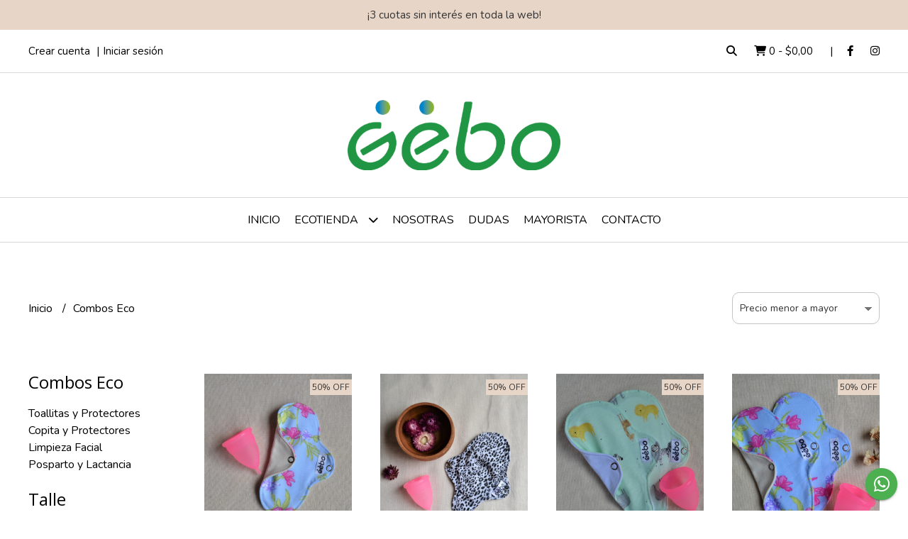

--- FILE ---
content_type: text/html; charset=UTF-8
request_url: https://gebo.com.ar/combos-eco
body_size: 18637
content:
<!DOCTYPE html>
<html lang="es">
<head>
    <meta charset="UTF-8">
    <meta name="viewport" content="width=device-width,user-scalable=no,initial-scale=1.0,minimum-scale=1.0,maximum-scale=1.0"/>
    <meta name="csrf-token" content="ip6YPrhWh6HyDNIVWypgBwoKVUM0Gvuly12OOoZq">
    <meta http-equiv="X-UA-Compatible" content="ie=edge">
        <link rel="canonical" href="https://www.gebo.com.ar/combos-eco">
    <title>Combos Eco - Gebo</title>
    <meta name="description" content="Encontrá combos eco al mejor precio en Gebo">
<meta property="og:url" content="https://www.gebo.com.ar/combos-eco"/>
<meta property="og:title" content="Combos Eco"/>
<meta property="og:description" content="Encontrá combos eco al mejor precio en Gebo"/>
<meta property="og:image" content="https://d22fxaf9t8d39k.cloudfront.net/7bc941e07cda69aeedbdd3edc301ba5457d82f20befd3d7c064fd05b89462e8e123656.png"/>
    <link rel="stylesheet" href="https://cdn.jsdelivr.net/npm/uikit@3.5.10/dist/css/uikit.min.css" />
    <link rel="stylesheet" href="https://d2gsyhqn7794lh.cloudfront.net/all.min.css" />
    <link rel="stylesheet" href="https://fonts.googleapis.com/css2?family=Open+Sans:wght@300;400;700&family=Nunito:wght@300;400;700&display=swap">
    <link rel="shortcut icon" href="https://d22fxaf9t8d39k.cloudfront.net/758a18917b5b39ae1f5828fe5305fcf150bec11e50a7fb0b0a6ebbe5090bf63e123656.png"/>
    <style type="text/css">
        .uk-h1, .uk-h2, .uk-h3, .uk-h4, .uk-h5, .uk-h6, .uk-heading-2xlarge, .uk-heading-large, .uk-heading-medium, .uk-heading-small, .uk-heading-xlarge, h1, h2, h3, h4, h5, h6 
        { 
            font-family: 'Open Sans', sans-serif; 
        }
        html, body, p, span, .field__label, .field__input, .field__textarea, .field__select 
        { 
            font-family: 'Nunito', sans-serif; 
        }
        .background--primary, .background--primary-hover:hover
        { 
            background-color: #e7d5c7; 
        } 
        .text--primary, .text--primary-hover:hover, body
        { 
            color: #000000; 
        }
        .contrast_text--primary, .contrast_text--primary-hover:hover
        { 
            color: #333333; 
        }
        .checkbox__check:checked::before
        {
            border: solid #e7d5c7;
        }
        .checkbox__check:checked,.checkbox__check:checked:focus
        {
            border: 1px solid #e7d5c7; 
        }
        .checkbox__check:checked + .checkout__label-text
        {
            color: #e7d5c7;
        }
        .border--primary
        {
            border: solid #000000; 
        }
        .border-radius
        {
            border-radius: 20px;
        }
        .field__input.border-radius, .field__select.border-radius, .field__textarea.border-radius
        {
            border-radius: 10px;
        }
        .field__input.border-radius.field__input--right-button
        {
            border-top-right-radius: 0px;
            border-bottom-right-radius: 0px;
        }
    </style>
    <link rel="stylesheet" href="https://d2op8dwcequzql.cloudfront.net/assets/1.35.0/templates/aura/css/style.css"/>
                    <script>
!function(f,b,e,v,n,t,s)
{if(f.fbq)return;n=f.fbq=function(){n.callMethod?
n.callMethod.apply(n,arguments):n.queue.push(arguments)};
if(!f._fbq)f._fbq=n;n.push=n;n.loaded=!0;n.version='2.0';
n.queue=[];t=b.createElement(e);t.async=!0;
t.src=v;s=b.getElementsByTagName(e)[0];
s.parentNode.insertBefore(t,s)}(window, document,'script',
'https://connect.facebook.net/en_US/fbevents.js');
fbq('init', '589492072805748');
fbq('track', 'PageView');
</script>
<noscript><img height="1" width="1" style="display:none"
src="https://www.facebook.com/tr?id=589492072805748&ev=PageView&noscript=1"
/></noscript>  
                <meta name="facebook-domain-verification" content="26tdhtklr1dr45qorpirhyqjbs74u0" />  
    </head>
<body>

    
    <div id="mobile-menu-sidenav" class="mobile-menu-sidenav" uk-offcanvas="overlay: true; flip: false; mode: slide">
    <div class="mobile-menu-sidenav__offcanvas-bar uk-offcanvas-bar uk-offcanvas-bar--desktop-small uk-offcanvas-bar--mobile-small text--primary">
        <button class="mobile-menu-sidenav__offcanvas-close uk-offcanvas-close text--primary" type="button" uk-close></button>
        <div class="mobile-menu-sidenav__menu">
                <ul class="mobile-menu-sidenav__list uk-nav-default uk-nav-parent-icon" uk-nav>
                    <li class="mobile-menu-sidenav__list-item">
                        <a href="https://gebo.com.ar" class="mobile-menu-sidenav__item-link">Inicio</a>
                    </li>
                    <li class="mobile-menu-sidenav__list-item uk-parent">
                        <a href="/productos" class="mobile-menu-sidenav__item-link">EcoTienda</a>
                                                    <ul class="mobile-menu-sidenav__sublist uk-nav-default uk-nav-sub uk-nav-parent-icon" uk-nav>
                <li class="mobile-menu-sidenav__list-item">
            <a href="https://gebo.com.ar/productos" class="mobile-menu-sidenav__item-link">
                Ver todo en Productos
            </a>
        </li>
                                            <li class="mobile-menu-sidenav__list-item">
                    <a href="https://gebo.com.ar/protector-diario" class="mobile-menu-sidenav__item-link">
                        Protector Diario
                    </a>
                </li>
                                                            <li class="mobile-menu-sidenav__item-link uk-parent">
                    <a href="#" class="mobile-menu-sidenav__item-link">
                        Gestión Menstrual
                    </a>
                    <ul class="mobile-menu-sidenav__sublist uk-nav-default uk-nav-sub uk-nav-parent-icon" uk-nav>
            <li class="mobile-menu-sidenav__list-item">
            <a href="https://gebo.com.ar/gestion-menstrual" class="mobile-menu-sidenav__item-link">
                Ver todo en Gestión Menstrual
            </a>
        </li>
                                                                        <li class="mobile-menu-sidenav__list-item">
                    <a href="https://gebo.com.ar/gestion-menstrual/toallitas-impermeables" class="mobile-menu-sidenav__item-link">
                        Toallitas Impermeables
                    </a>
                </li>
                                                            <li class="mobile-menu-sidenav__list-item">
                    <a href="https://gebo.com.ar/gestion-menstrual/protectores-impermeables" class="mobile-menu-sidenav__item-link">
                        Protectores Impermeables
                    </a>
                </li>
                                                            <li class="mobile-menu-sidenav__list-item">
                    <a href="https://gebo.com.ar/gestion-menstrual/nocturnas" class="mobile-menu-sidenav__item-link">
                        Nocturnas
                    </a>
                </li>
                                                            <li class="mobile-menu-sidenav__list-item">
                    <a href="https://gebo.com.ar/gestion-menstrual/bombachas" class="mobile-menu-sidenav__item-link">
                        Bombachas
                    </a>
                </li>
                                                            <li class="mobile-menu-sidenav__list-item">
                    <a href="https://gebo.com.ar/gestion-menstrual/copita" class="mobile-menu-sidenav__item-link">
                        Copita
                    </a>
                </li>
                                                            <li class="mobile-menu-sidenav__list-item">
                    <a href="https://gebo.com.ar/gestion-menstrual/kits-de-amor" class="mobile-menu-sidenav__item-link">
                        Kits de Amor
                    </a>
                </li>
                                                            <li class="mobile-menu-sidenav__list-item">
                    <a href="https://gebo.com.ar/gestion-menstrual/solo-toallitas-y-protectores" class="mobile-menu-sidenav__item-link">
                        Solo Toallitas y Protectores
                    </a>
                </li>
                                                                                                                                                                                                                        </ul>                </li>
                                                                                                                                                <li class="mobile-menu-sidenav__item-link uk-parent">
                    <a href="#" class="mobile-menu-sidenav__item-link">
                        Cuidado Facial
                    </a>
                    <ul class="mobile-menu-sidenav__sublist uk-nav-default uk-nav-sub uk-nav-parent-icon" uk-nav>
            <li class="mobile-menu-sidenav__list-item">
            <a href="https://gebo.com.ar/cuidado-facial" class="mobile-menu-sidenav__item-link">
                Ver todo en Cuidado Facial
            </a>
        </li>
                                                                                                                                                                        <li class="mobile-menu-sidenav__list-item">
                    <a href="https://gebo.com.ar/cuidado-facial/pads-desmaquillante" class="mobile-menu-sidenav__item-link">
                        Pads Desmaquillante
                    </a>
                </li>
                                                            <li class="mobile-menu-sidenav__list-item">
                    <a href="https://gebo.com.ar/cuidado-facial/vincha-desmaquillante" class="mobile-menu-sidenav__item-link">
                        Vincha Desmaquillante
                    </a>
                </li>
                                                            <li class="mobile-menu-sidenav__list-item">
                    <a href="https://gebo.com.ar/cuidado-facial/agua-micelar" class="mobile-menu-sidenav__item-link">
                        Agua Micelar
                    </a>
                </li>
                                                            <li class="mobile-menu-sidenav__list-item">
                    <a href="https://gebo.com.ar/cuidado-facial/kit-de-limpieza" class="mobile-menu-sidenav__item-link">
                        Kit de Limpieza
                    </a>
                </li>
                                                                                                                                                            </ul>                </li>
                                                                                                            <li class="mobile-menu-sidenav__item-link uk-parent">
                    <a href="#" class="mobile-menu-sidenav__item-link">
                        Maternidad
                    </a>
                    <ul class="mobile-menu-sidenav__sublist uk-nav-default uk-nav-sub uk-nav-parent-icon" uk-nav>
            <li class="mobile-menu-sidenav__list-item">
            <a href="https://gebo.com.ar/maternidad" class="mobile-menu-sidenav__item-link">
                Ver todo en Maternidad
            </a>
        </li>
                                                                                                                                                                                                                                    <li class="mobile-menu-sidenav__list-item">
                    <a href="https://gebo.com.ar/maternidad/toallitas-posparto" class="mobile-menu-sidenav__item-link">
                        Toallitas Posparto
                    </a>
                </li>
                                                            <li class="mobile-menu-sidenav__list-item">
                    <a href="https://gebo.com.ar/maternidad/discos-de-lactancia" class="mobile-menu-sidenav__item-link">
                        Discos de Lactancia
                    </a>
                </li>
                                                            <li class="mobile-menu-sidenav__list-item">
                    <a href="https://gebo.com.ar/maternidad/bombachas-posparto" class="mobile-menu-sidenav__item-link">
                        Bombachas Posparto
                    </a>
                </li>
                                                            <li class="mobile-menu-sidenav__list-item">
                    <a href="https://gebo.com.ar/maternidad/kit-maternal" class="mobile-menu-sidenav__item-link">
                        Kit maternal
                    </a>
                </li>
                                                                                                </ul>                </li>
                                                                                                            <li class="mobile-menu-sidenav__list-item">
                    <a href="https://gebo.com.ar/gift-card-gebo" class="mobile-menu-sidenav__item-link">
                        Gift Card GEBO
                    </a>
                </li>
                                                            <li class="mobile-menu-sidenav__item-link uk-parent">
                    <a href="#" class="mobile-menu-sidenav__item-link">
                        Combos Eco
                    </a>
                    <ul class="mobile-menu-sidenav__sublist uk-nav-default uk-nav-sub uk-nav-parent-icon" uk-nav>
            <li class="mobile-menu-sidenav__list-item">
            <a href="https://gebo.com.ar/combos-eco" class="mobile-menu-sidenav__item-link">
                Ver todo en Combos Eco
            </a>
        </li>
                                                                                                                                                                                                                                                                                                            <li class="mobile-menu-sidenav__list-item">
                    <a href="https://gebo.com.ar/combos-eco/toallitas-y-protectores" class="mobile-menu-sidenav__item-link">
                        Toallitas y Protectores
                    </a>
                </li>
                                                            <li class="mobile-menu-sidenav__list-item">
                    <a href="https://gebo.com.ar/combos-eco/copita-y-protectores" class="mobile-menu-sidenav__item-link">
                        Copita y Protectores
                    </a>
                </li>
                                                            <li class="mobile-menu-sidenav__list-item">
                    <a href="https://gebo.com.ar/combos-eco/limpieza-facial" class="mobile-menu-sidenav__item-link">
                        Limpieza Facial
                    </a>
                </li>
                                                            <li class="mobile-menu-sidenav__list-item">
                    <a href="https://gebo.com.ar/combos-eco/posparto-y-lactancia" class="mobile-menu-sidenav__item-link">
                        Posparto y Lactancia
                    </a>
                </li>
                        </ul>                </li>
                                                                        </ul>                                            </li>
                                                                        <li class="mobile-menu-sidenav__list-item">
                                <a href="https://gebo.com.ar/nosotras" class="mobile-menu-sidenav__item-link">NOSOTRAS</a>
                            </li>
                                                                                                <li class="mobile-menu-sidenav__list-item">
                                <a href="https://gebo.com.ar/dudas" class="mobile-menu-sidenav__item-link">DUDAS</a>
                            </li>
                                                                                                <li class="mobile-menu-sidenav__list-item">
                                <a href="https://gebo.com.ar/mayorista" class="mobile-menu-sidenav__item-link">MAYORISTA</a>
                            </li>
                                                                                                            <li class="mobile-menu-sidenav__list-item">
                            <a href="#contact-modal" class="mobile-menu-sidenav__item-link" uk-toggle>Contacto</a>
                        </li>
                                        <li class="mobile-menu-sidenav__list-item mobile-menu-sidenav__list-item--divider"></li>
                                            <li class="mobile-menu-sidenav__list-item">
                            <a href="#register-modal" class="mobile-menu-sidenav__item-link" uk-toggle>Crear cuenta</a>
                        </li>
                        <li class="mobile-menu-sidenav__list-item">
                            <a href="#login-modal" class="mobile-menu-sidenav__item-link" uk-toggle>Iniciar sesión</a>
                        </li>
                                                            </ul>
            </div>
    </div>
</div>    

    
            <div class="header-announcement background--primary">
            <p class="header-announcement__text contrast_text--primary">
                                    <a href="https://www.gebo.com.ar/gestion-menstrual/bombachas" class="header-announcement__link contrast_text--primary">
                        ¡3 cuotas sin interés en toda la web!
                    </a>
                            </p>
        </div>
        

    
    <div class="header-search">
        <div class="header-search__wrapper uk-container uk-flex uk-flex-middle">
            <div class="header-search__search-box uk-flex-1 uk-flex uk-flex-middle">
                <form method="GET" action="/search" class="header-search__form uk-flex-1">
                    <div class="header-search__field uk-inline">
                        <span class="header-search__icon uk-form-icon" uk-icon="icon: search"></span>
                        <a href="#!" class="header-search__icon search-bar-close uk-form-icon uk-form-icon-flip" uk-icon="icon: close"></a>
                        <input type="search" class="header-search__input uk-search-input" name="q" min-length="2" autocomplete="off" placeholder="Buscar..." required>
                    </div>
                </form>
            </div>
        </div>
    </div>
    

    
    <div class="header-top">
        <div class="header-top__wrapper uk-container uk-flex uk-flex-middle">
            <div class="uk-flex-1 uk-flex uk-flex-between@m uk-flex-center uk-flex-middle">
                <div class="header-top__left uk-visible@m">
                    <ul class="header-top__user-list uk-flex uk-flex-row">
                                                    <li class="user-list__item text--primary">
                                <a href="#register-modal" class="user-list__link" uk-toggle>Crear cuenta</a>
                            </li>
                            <li class="user-list__item text--primary">
                                <a href="#login-modal" class="user-list__link" uk-toggle>Iniciar sesión</a>
                            </li>
                                                                        </ul>
                </div>
                <div class="header-top__right">
                    <ul class="header-top__shop-list uk-flex uk-flex-row">
                        <li class="shop-list__item">
                            <a href="#" class="shop-list__link search-bar-open text--primary">
                                <i class="text--primary fas fa-search"></i>
                            </a>
                        </li>
                        <li class="shop-list__item shop-list__item--pipe">
                            <a href="#" uk-toggle="target: #cart-sidenav" class="shop-list__link text--primary">
                                <i class="text--primary fas fa-shopping-cart"></i>
                                <span class="cart-qty text--primary">0</span>
                                <span class="text--primary">-</span>
                                <span class="cart-price text--primary">$0,00</span>
                            </a>
                        </li>
                                                    <li class="shop-list__item">
                                <a href="https://facebook.com/julimargebo" class="shop-list__link text--primary" target="_blank">
                                    <i class="fab fa-facebook-f"></i>
                                </a>
                            </li>
                                                                                                    <li class="shop-list__item">
                                <a href="https://instagram.com/gebo.eco" class="shop-list__link text--primary" target="_blank">
                                    <i class="fab fa-instagram"></i>
                                </a>
                            </li>
                                                                    </ul>
                </div>
            </div>
        </div>
    </div>
    

    
    <div class="header-logo uk-flex uk-flex-center uk-flex-middle">
         
            <a href="https://gebo.com.ar" class="header-logo__link">
                <img src="https://d22fxaf9t8d39k.cloudfront.net/b826dd372ce7efcd0e765a9492713b4a3ad23b4d3649e468e573f479fda2e5e1123656.png" class="header-logo__image" alt="Logo"/>
            </a>
            </div>
    

    
    <div class="header-menu">
        <div class="uk-container">
            
            <nav class="header-menu__desktop uk-flex uk-flex-middle uk-flex-center uk-visible@m">
                <ul class="header-menu__desktop-list uk-flex uk-flex-middle uk-flex-center uk-flex-wrap">
                    <li class="desktop-list__item text--primary">
                        <a href="https://gebo.com.ar" class="desktop-list__link">
                            Inicio
                        </a>
                    </li>
                    <li class="desktop-list__item text--primary">
                        <a href="/productos" class="desktop-list__link">EcoTienda <i class="desktop-list__down-icon text--primary fas fa-chevron-down"></i></a>
                                                    <ul class="nav first">
                                        <li class="desktop-list__subitem text--primary">
                    <a href="https://gebo.com.ar/protector-diario" class="desktop-list__link">
                        Protector Diario
                    </a>
                </li>
                                                            <li class="desktop-list__subitem text--primary">
                    <a href="https://gebo.com.ar/gestion-menstrual" class="desktop-list__link">
                        Gestión Menstrual
                        <i class="desktop-list__right-icon text--primary fas fa-chevron-right"></i>
                    </a>
                    <ul class="nav">
                                                                <li class="desktop-list__subitem text--primary">
                    <a href="https://gebo.com.ar/gestion-menstrual/toallitas-impermeables" class="desktop-list__link">
                        Toallitas Impermeables
                    </a>
                </li>
                                                            <li class="desktop-list__subitem text--primary">
                    <a href="https://gebo.com.ar/gestion-menstrual/protectores-impermeables" class="desktop-list__link">
                        Protectores Impermeables
                    </a>
                </li>
                                                            <li class="desktop-list__subitem text--primary">
                    <a href="https://gebo.com.ar/gestion-menstrual/nocturnas" class="desktop-list__link">
                        Nocturnas
                    </a>
                </li>
                                                            <li class="desktop-list__subitem text--primary">
                    <a href="https://gebo.com.ar/gestion-menstrual/bombachas" class="desktop-list__link">
                        Bombachas
                    </a>
                </li>
                                                            <li class="desktop-list__subitem text--primary">
                    <a href="https://gebo.com.ar/gestion-menstrual/copita" class="desktop-list__link">
                        Copita
                    </a>
                </li>
                                                            <li class="desktop-list__subitem text--primary">
                    <a href="https://gebo.com.ar/gestion-menstrual/kits-de-amor" class="desktop-list__link">
                        Kits de Amor
                    </a>
                </li>
                                                            <li class="desktop-list__subitem text--primary">
                    <a href="https://gebo.com.ar/gestion-menstrual/solo-toallitas-y-protectores" class="desktop-list__link">
                        Solo Toallitas y Protectores
                    </a>
                </li>
                                                                                                                                                                                                                        </ul>                </li>
                                                                                                                                                <li class="desktop-list__subitem text--primary">
                    <a href="https://gebo.com.ar/cuidado-facial" class="desktop-list__link">
                        Cuidado Facial
                        <i class="desktop-list__right-icon text--primary fas fa-chevron-right"></i>
                    </a>
                    <ul class="nav">
                                                                                                                                                                <li class="desktop-list__subitem text--primary">
                    <a href="https://gebo.com.ar/cuidado-facial/pads-desmaquillante" class="desktop-list__link">
                        Pads Desmaquillante
                    </a>
                </li>
                                                            <li class="desktop-list__subitem text--primary">
                    <a href="https://gebo.com.ar/cuidado-facial/vincha-desmaquillante" class="desktop-list__link">
                        Vincha Desmaquillante
                    </a>
                </li>
                                                            <li class="desktop-list__subitem text--primary">
                    <a href="https://gebo.com.ar/cuidado-facial/agua-micelar" class="desktop-list__link">
                        Agua Micelar
                    </a>
                </li>
                                                            <li class="desktop-list__subitem text--primary">
                    <a href="https://gebo.com.ar/cuidado-facial/kit-de-limpieza" class="desktop-list__link">
                        Kit de Limpieza
                    </a>
                </li>
                                                                                                                                                            </ul>                </li>
                                                                                                            <li class="desktop-list__subitem text--primary">
                    <a href="https://gebo.com.ar/maternidad" class="desktop-list__link">
                        Maternidad
                        <i class="desktop-list__right-icon text--primary fas fa-chevron-right"></i>
                    </a>
                    <ul class="nav">
                                                                                                                                                                                                                            <li class="desktop-list__subitem text--primary">
                    <a href="https://gebo.com.ar/maternidad/toallitas-posparto" class="desktop-list__link">
                        Toallitas Posparto
                    </a>
                </li>
                                                            <li class="desktop-list__subitem text--primary">
                    <a href="https://gebo.com.ar/maternidad/discos-de-lactancia" class="desktop-list__link">
                        Discos de Lactancia
                    </a>
                </li>
                                                            <li class="desktop-list__subitem text--primary">
                    <a href="https://gebo.com.ar/maternidad/bombachas-posparto" class="desktop-list__link">
                        Bombachas Posparto
                    </a>
                </li>
                                                            <li class="desktop-list__subitem text--primary">
                    <a href="https://gebo.com.ar/maternidad/kit-maternal" class="desktop-list__link">
                        Kit maternal
                    </a>
                </li>
                                                                                                </ul>                </li>
                                                                                                            <li class="desktop-list__subitem text--primary">
                    <a href="https://gebo.com.ar/gift-card-gebo" class="desktop-list__link">
                        Gift Card GEBO
                    </a>
                </li>
                                                            <li class="desktop-list__subitem text--primary">
                    <a href="https://gebo.com.ar/combos-eco" class="desktop-list__link">
                        Combos Eco
                        <i class="desktop-list__right-icon text--primary fas fa-chevron-right"></i>
                    </a>
                    <ul class="nav">
                                                                                                                                                                                                                                                                                                    <li class="desktop-list__subitem text--primary">
                    <a href="https://gebo.com.ar/combos-eco/toallitas-y-protectores" class="desktop-list__link">
                        Toallitas y Protectores
                    </a>
                </li>
                                                            <li class="desktop-list__subitem text--primary">
                    <a href="https://gebo.com.ar/combos-eco/copita-y-protectores" class="desktop-list__link">
                        Copita y Protectores
                    </a>
                </li>
                                                            <li class="desktop-list__subitem text--primary">
                    <a href="https://gebo.com.ar/combos-eco/limpieza-facial" class="desktop-list__link">
                        Limpieza Facial
                    </a>
                </li>
                                                            <li class="desktop-list__subitem text--primary">
                    <a href="https://gebo.com.ar/combos-eco/posparto-y-lactancia" class="desktop-list__link">
                        Posparto y Lactancia
                    </a>
                </li>
                        </ul>                </li>
                                                                        </ul>                                            </li>
                                                                        <li class="desktop-list__item text--primary">
                                <a href="https://gebo.com.ar/nosotras" class="desktop-list__link">
                                    NOSOTRAS
                                </a>
                            </li>
                                                                                                <li class="desktop-list__item text--primary">
                                <a href="https://gebo.com.ar/dudas" class="desktop-list__link">
                                    DUDAS
                                </a>
                            </li>
                                                                                                <li class="desktop-list__item text--primary">
                                <a href="https://gebo.com.ar/mayorista" class="desktop-list__link">
                                    MAYORISTA
                                </a>
                            </li>
                                                                                                            <li class="desktop-list__item text--primary">
                            <a href="#contact-modal" class="desktop-list__link" uk-toggle>
                                Contacto
                            </a>
                        </li>
                                        <li class="desktop-list__item desktop-list__item--cart text--primary">
                        <a href="#" uk-toggle="target: #cart-sidenav" class="desktop-list__link">
                            <i class="text--primary fas fa-shopping-cart"></i>
                            <span class="cart-qty text--primary">0</span>
                        </a>
                    </li>
                </ul>
            </nav>
            
            
            
            <nav class="header-menu__mobile uk-flex uk-flex-middle uk-flex-between uk-hidden@m">
                <div class="mobile__hamburger">
                    <a href="#" class="mobile__hamburger-btn" uk-toggle="target: #mobile-menu-sidenav"><i class="fas fa-bars text--primary"></i></a>
                </div>
                <div class="mobile__actions">
                    <ul class="mobile__actions-list uk-flex uk-flex-row uk-flex-middle">
                        <li class="actions-list__item text--primary">
                            <a href="#!" class="actions-list__link search-bar-open">
                                <i class="text--primary fas fa-search"></i>
                            </a>
                        </li>
                        <li class="actions-list__item text--primary">
                            <a href="#" uk-toggle="target: #cart-sidenav" class="actions-list__item text--primary">
                                <i class="text--primary fas fa-shopping-cart"></i>
                                <span class="cart-qty text--primary">0</span>
                            </a>
                        </li>
                    </ul>
                </div>
            </nav>
            
        </div>
    </div>
    

    
        <section class="category-feed uk-container uk-section-block--m uk-section-block--half">
        <div class="category-feed__head uk-flex-middle" uk-grid>
            <div class="uk-width-4-5@m uk-width-2-3@s uk-width-1-1s">
                <ul class="category-feed__breadcrumb breadcrumb">
                    <li class="breadcrumb__item">
                        <a href="https://gebo.com.ar" class="breadcrumb__link text--primary text--primary-hover">
                            Inicio
                        </a>
                    </li>
                                        <li class="breadcrumb__item">
                        <a href="#" class="breadcrumb__link text--primary text--primary-hover">
                            Combos Eco
                        </a>
                    </li>
                </ul>
            </div>
                            <div class="uk-width-1-5@m uk-width-1-3@s uk-width-1-2">
                    <div class="field field--product_order">
        <select name="product_order" id="product_order" class="field__select border-radius" data-message="" data-required="1">
                    <option value="2">Precio menor a mayor</option>
                    <option value="0">Más nuevo a más viejo</option>
                    <option value="1">Más viejo a más nuevo</option>
                    <option value="3">Precio mayor a menor</option>
            </select>
    <p class="field__message field__message--product_order"></p>
</div>                </div>
                                    <div class="uk-hidden@s uk-width-1-2">
                        <button type="button" id="filter-btn" class="button button--select button--full background--primary background--primary-hover contrast_text--primary contrast_text--primary-hover uk-button uk-button-input border-radius"  data-label="Filtrar &lt;span class=&quot;button__icon button__icon--left&quot; uk-icon=&quot;icon: settings; ratio: 0.8&quot;&gt;&lt;/span&gt;" data-spinner-ratio="0.75" uk-toggle="target: #mobile-filter-sidenav">
     
        Filtrar <span class="button__icon button__icon--left" uk-icon="icon: settings; ratio: 0.8"></span>
    </button>                    </div>
                    <div class="uk-hidden@s uk-width-1-1">
                                            </div>
                                    </div>
        <div class="category-feed_content products-feed__content">
            <div uk-grid>
                                    <div class="uk-visible@s uk-width-1-5">
                        <div class="products-feed__filter">
        <p class="products-feed__filter-title uk-h3 text--primary">Combos Eco</p>
        <ul class="products-feed__categories-list">
                            <li class="products-feed__categories-list-item text--primary">
                    <a href="https://gebo.com.ar/combos-eco/toallitas-y-protectores" class="products-feed__categories-list-link text--primary text--primary-hover">
                        Toallitas y Protectores
                    </a>
                </li>
                            <li class="products-feed__categories-list-item text--primary">
                    <a href="https://gebo.com.ar/combos-eco/copita-y-protectores" class="products-feed__categories-list-link text--primary text--primary-hover">
                        Copita y Protectores
                    </a>
                </li>
                            <li class="products-feed__categories-list-item text--primary">
                    <a href="https://gebo.com.ar/combos-eco/limpieza-facial" class="products-feed__categories-list-link text--primary text--primary-hover">
                        Limpieza Facial
                    </a>
                </li>
                            <li class="products-feed__categories-list-item text--primary">
                    <a href="https://gebo.com.ar/combos-eco/posparto-y-lactancia" class="products-feed__categories-list-link text--primary text--primary-hover">
                        Posparto y Lactancia
                    </a>
                </li>
                    </ul>
    </div>
                    
        <div class="products-feed__filter">
            <p class="products-feed__filter-title uk-h3 text--primary">talle</p>
            <div class="checkbox checkbox--talle uk-margin uk-grid-collapse uk-child-width-1-1" uk-grid>
     
                    <div class="checkbox__item">
                <label class="checkbox__label">
                    <input type="checkbox" name="checkbox_talle" value="0" class="checkbox__check checkbox--talle uk-checkbox border-radius" data-filter="talle"> 
                    <span class="checkout__label-text">0</span>
                </label>
            </div>
                    <div class="checkbox__item">
                <label class="checkbox__label">
                    <input type="checkbox" name="checkbox_talle" value="1" class="checkbox__check checkbox--talle uk-checkbox border-radius" data-filter="talle"> 
                    <span class="checkout__label-text">1</span>
                </label>
            </div>
                    <div class="checkbox__item">
                <label class="checkbox__label">
                    <input type="checkbox" name="checkbox_talle" value="2" class="checkbox__check checkbox--talle uk-checkbox border-radius" data-filter="talle"> 
                    <span class="checkout__label-text">2</span>
                </label>
            </div>
            </div>        </div>
                
        <div class="products-feed__filter">
            <p class="products-feed__filter-title uk-h3 text--primary">modelo</p>
            <div class="checkbox checkbox--modelo uk-margin uk-grid-collapse uk-child-width-1-1" uk-grid>
     
                    <div class="checkbox__item">
                <label class="checkbox__label">
                    <input type="checkbox" name="checkbox_modelo" value="recto" class="checkbox__check checkbox--modelo uk-checkbox border-radius" data-filter="modelo"> 
                    <span class="checkout__label-text">recto</span>
                </label>
            </div>
                    <div class="checkbox__item">
                <label class="checkbox__label">
                    <input type="checkbox" name="checkbox_modelo" value="tanga" class="checkbox__check checkbox--modelo uk-checkbox border-radius" data-filter="modelo"> 
                    <span class="checkout__label-text">tanga</span>
                </label>
            </div>
            </div>        </div>
                
        <div class="products-feed__filter">
            <p class="products-feed__filter-title uk-h3 text--primary">modelo protector</p>
            <div class="checkbox checkbox--modelo protector uk-margin uk-grid-collapse uk-child-width-1-1" uk-grid>
     
                    <div class="checkbox__item">
                <label class="checkbox__label">
                    <input type="checkbox" name="checkbox_modelo protector" value="recto" class="checkbox__check checkbox--modelo protector uk-checkbox border-radius" data-filter="modelo protector"> 
                    <span class="checkout__label-text">recto</span>
                </label>
            </div>
                    <div class="checkbox__item">
                <label class="checkbox__label">
                    <input type="checkbox" name="checkbox_modelo protector" value="tanga" class="checkbox__check checkbox--modelo protector uk-checkbox border-radius" data-filter="modelo protector"> 
                    <span class="checkout__label-text">tanga</span>
                </label>
            </div>
            </div>        </div>
                        </div>
                                <div class="uk-width-4-5@s uk-width-1-1">
                                            <div class="products-feed__products uk-text-center" uk-grid="masonry: false">
                                                            <div class="products-feed__product uk-width-1-4@l uk-width-1-3@m uk-width-1-2">
                                    <div class="products-feed__product-wrapper">
    <div class="products-feed__product-media">
        <a href="https://gebo.com.ar/gestion-menstrual/copita-1-protector-impermeable-recto" class="products-feed__product-link">
                            <span class="products-feed__product-offer background--primary contrast_text--primary">
                    50% OFF
                </span>
                                    <img class="products-feed__product-image" src="https://d22fxaf9t8d39k.cloudfront.net/7bc941e07cda69aeedbdd3edc301ba5457d82f20befd3d7c064fd05b89462e8e123656.png" alt="Producto - Copita + 1 Protector Impermeable Recto"/>
        </a>
    </div>
    <h3 class="products-feed__product-name text--primary">
        <a href="https://gebo.com.ar/gestion-menstrual/copita-1-protector-impermeable-recto">
            Copita + 1 Protector Impermeable Recto
        </a>
    </h3>
            <p class="products-feed__product-price text--primary">
                            <del>$17.871,00</del> 
                        $8.935,50
        </p>
                            <p class="products-feed__product-additional text--primary">
                3 cuotas sin interés con go cuotas!
            </p>
                        </div>                                </div>
                                                            <div class="products-feed__product uk-width-1-4@l uk-width-1-3@m uk-width-1-2">
                                    <div class="products-feed__product-wrapper">
    <div class="products-feed__product-media">
        <a href="https://gebo.com.ar/gestion-menstrual/copita-1-protector-impermeable" class="products-feed__product-link">
                            <span class="products-feed__product-offer background--primary contrast_text--primary">
                    50% OFF
                </span>
                                    <img class="products-feed__product-image" src="https://d22fxaf9t8d39k.cloudfront.net/656885c175f5f9403b9cc11f1974f9b7ac089fb42e7794778919f247b33ec56c123656.png" alt="Producto - Copita + 1 Protector Impermeable"/>
        </a>
    </div>
    <h3 class="products-feed__product-name text--primary">
        <a href="https://gebo.com.ar/gestion-menstrual/copita-1-protector-impermeable">
            Copita + 1 Protector Impermeable
        </a>
    </h3>
            <p class="products-feed__product-price text--primary">
                            <del>$21.976,50</del> 
                        $10.988,25
        </p>
                            <p class="products-feed__product-additional text--primary">
                3 cuotas sin interés con go cuotas!
            </p>
                        </div>                                </div>
                                                            <div class="products-feed__product uk-width-1-4@l uk-width-1-3@m uk-width-1-2">
                                    <div class="products-feed__product-wrapper">
    <div class="products-feed__product-media">
        <a href="https://gebo.com.ar/gestion-menstrual/copita-2-protectores-impermeables-tanga" class="products-feed__product-link">
                            <span class="products-feed__product-offer background--primary contrast_text--primary">
                    50% OFF
                </span>
                                    <img class="products-feed__product-image" src="https://d22fxaf9t8d39k.cloudfront.net/4d4f2839ee1a2777e2808cc761fab3fba2ecd2e253867ad5bb4219c618325fd0123656.png" alt="Producto - Copita + 2 Protectores Impermeables Tanga"/>
        </a>
    </div>
    <h3 class="products-feed__product-name text--primary">
        <a href="https://gebo.com.ar/gestion-menstrual/copita-2-protectores-impermeables-tanga">
            Copita + 2 Protectores Impermeables Tanga
        </a>
    </h3>
            <p class="products-feed__product-price text--primary">
                            <del>$23.667,00</del> 
                        $11.833,50
        </p>
                            <p class="products-feed__product-additional text--primary">
                3 cuotas sin interés con go cuotas!
            </p>
                        </div>                                </div>
                                                            <div class="products-feed__product uk-width-1-4@l uk-width-1-3@m uk-width-1-2">
                                    <div class="products-feed__product-wrapper">
    <div class="products-feed__product-media">
        <a href="https://gebo.com.ar/gestion-menstrual/copita-2-protectores-impermeables" class="products-feed__product-link">
                            <span class="products-feed__product-offer background--primary contrast_text--primary">
                    50% OFF
                </span>
                                    <img class="products-feed__product-image" src="https://d22fxaf9t8d39k.cloudfront.net/ac94aa087194ac488b0d1f97eeac2f334bf926692caa71cb3394ac1d06e2a3dc123656.png" alt="Producto - Copita + 2 Protectores Impermeables"/>
        </a>
    </div>
    <h3 class="products-feed__product-name text--primary">
        <a href="https://gebo.com.ar/gestion-menstrual/copita-2-protectores-impermeables">
            Copita + 2 Protectores Impermeables
        </a>
    </h3>
            <p class="products-feed__product-price text--primary">
                            <del>$29.100,75</del> 
                        $14.550,37
        </p>
                            <p class="products-feed__product-additional text--primary">
                3 cuotas sin interés con go cuotas!
            </p>
                        </div>                                </div>
                                                            <div class="products-feed__product uk-width-1-4@l uk-width-1-3@m uk-width-1-2">
                                    <div class="products-feed__product-wrapper">
    <div class="products-feed__product-media">
        <a href="https://gebo.com.ar/gestion-menstrual/kits-de-amor/kit-toallitas-protectores" class="products-feed__product-link">
                            <span class="products-feed__product-offer background--primary contrast_text--primary">
                    50% OFF
                </span>
                                        <span class="products-feed__product-out-stock">
                    SIN STOCK
                </span>
                        <img class="products-feed__product-image" src="https://d22fxaf9t8d39k.cloudfront.net/6702c7fe14b35544bf36423c4a55962a5fdad7c62d0373ccc4badcec04101d3c123656.png" alt="Producto - KIT Toallitas + Protectores"/>
        </a>
    </div>
    <h3 class="products-feed__product-name text--primary">
        <a href="https://gebo.com.ar/gestion-menstrual/kits-de-amor/kit-toallitas-protectores">
            KIT Toallitas + Protectores
        </a>
    </h3>
            <p class="products-feed__product-price text--primary">
                            <del>$52.164,00</del> 
                        $26.082,00
        </p>
                            <p class="products-feed__product-additional text--primary">
                3 cuotas sin interés con go cuotas!
            </p>
                        </div>                                </div>
                                                    </div>
                                                        </div>
            </div>
        </div>
    </section>
            <div id="mobile-filter-sidenav" class="mobile-filter-sidenav" uk-offcanvas="overlay: true; flip: true; mode: slide">
    <div class="mobile-filter-sidenav__offcanvas-bar uk-offcanvas-bar uk-offcanvas-bar--desktop-small uk-offcanvas-bar--mobile-small text--primary">
        <button class="mobile-filter-sidenav__offcanvas-close uk-offcanvas-close text--primary" type="button" uk-close></button>
        <div class="category-feed_content products-feed__content">
                    <div uk-grid>
                        <div>
                            <div class="products-feed__filter">
        <p class="products-feed__filter-title uk-h3 text--primary">Combos Eco</p>
        <ul class="products-feed__categories-list">
                            <li class="products-feed__categories-list-item text--primary">
                    <a href="https://gebo.com.ar/combos-eco/toallitas-y-protectores" class="products-feed__categories-list-link text--primary text--primary-hover">
                        Toallitas y Protectores
                    </a>
                </li>
                            <li class="products-feed__categories-list-item text--primary">
                    <a href="https://gebo.com.ar/combos-eco/copita-y-protectores" class="products-feed__categories-list-link text--primary text--primary-hover">
                        Copita y Protectores
                    </a>
                </li>
                            <li class="products-feed__categories-list-item text--primary">
                    <a href="https://gebo.com.ar/combos-eco/limpieza-facial" class="products-feed__categories-list-link text--primary text--primary-hover">
                        Limpieza Facial
                    </a>
                </li>
                            <li class="products-feed__categories-list-item text--primary">
                    <a href="https://gebo.com.ar/combos-eco/posparto-y-lactancia" class="products-feed__categories-list-link text--primary text--primary-hover">
                        Posparto y Lactancia
                    </a>
                </li>
                    </ul>
    </div>
                    
        <div class="products-feed__filter">
            <p class="products-feed__filter-title uk-h3 text--primary">talle</p>
            <div class="checkbox checkbox--talle uk-margin uk-grid-collapse uk-child-width-1-1" uk-grid>
     
                    <div class="checkbox__item">
                <label class="checkbox__label">
                    <input type="checkbox" name="checkbox_talle" value="0" class="checkbox__check checkbox--talle uk-checkbox border-radius" data-filter="talle"> 
                    <span class="checkout__label-text">0</span>
                </label>
            </div>
                    <div class="checkbox__item">
                <label class="checkbox__label">
                    <input type="checkbox" name="checkbox_talle" value="1" class="checkbox__check checkbox--talle uk-checkbox border-radius" data-filter="talle"> 
                    <span class="checkout__label-text">1</span>
                </label>
            </div>
                    <div class="checkbox__item">
                <label class="checkbox__label">
                    <input type="checkbox" name="checkbox_talle" value="2" class="checkbox__check checkbox--talle uk-checkbox border-radius" data-filter="talle"> 
                    <span class="checkout__label-text">2</span>
                </label>
            </div>
            </div>        </div>
                
        <div class="products-feed__filter">
            <p class="products-feed__filter-title uk-h3 text--primary">modelo</p>
            <div class="checkbox checkbox--modelo uk-margin uk-grid-collapse uk-child-width-1-1" uk-grid>
     
                    <div class="checkbox__item">
                <label class="checkbox__label">
                    <input type="checkbox" name="checkbox_modelo" value="recto" class="checkbox__check checkbox--modelo uk-checkbox border-radius" data-filter="modelo"> 
                    <span class="checkout__label-text">recto</span>
                </label>
            </div>
                    <div class="checkbox__item">
                <label class="checkbox__label">
                    <input type="checkbox" name="checkbox_modelo" value="tanga" class="checkbox__check checkbox--modelo uk-checkbox border-radius" data-filter="modelo"> 
                    <span class="checkout__label-text">tanga</span>
                </label>
            </div>
            </div>        </div>
                
        <div class="products-feed__filter">
            <p class="products-feed__filter-title uk-h3 text--primary">modelo protector</p>
            <div class="checkbox checkbox--modelo protector uk-margin uk-grid-collapse uk-child-width-1-1" uk-grid>
     
                    <div class="checkbox__item">
                <label class="checkbox__label">
                    <input type="checkbox" name="checkbox_modelo protector" value="recto" class="checkbox__check checkbox--modelo protector uk-checkbox border-radius" data-filter="modelo protector"> 
                    <span class="checkout__label-text">recto</span>
                </label>
            </div>
                    <div class="checkbox__item">
                <label class="checkbox__label">
                    <input type="checkbox" name="checkbox_modelo protector" value="tanga" class="checkbox__check checkbox--modelo protector uk-checkbox border-radius" data-filter="modelo protector"> 
                    <span class="checkout__label-text">tanga</span>
                </label>
            </div>
            </div>        </div>
                            </div>
                    </div>
                </div>
    </div>
</div>        

    
    <div id="login-modal" class="modal" uk-modal>
    <div class="modal__dialog uk-modal-dialog">
        <form id="login-form" action="#" method="POST">
            <div class="modal__header uk-modal-header">
                <button class="modal__close text--primary text--primary-hover uk-modal-close-default" type="button" uk-close></button>
                <p class="modal__title uk-modal-title text--primary">Iniciar sesión</p>
                            </div>
            <div class="modal__body uk-modal-body" >
                <div id="login-alert"></div>
                <div id="login-modal-content">
                    <div class="uk-grid-small uk-child-width-1-1" uk-grid>
            <div>
                <div class="field field--login_email">
            <label class="field__label field__label--login_email" for="login_email">Email</label>
         
        <input type="email" name="login_email" id="login_email" class="field__input border-radius" data-regex="/^[\w\-\.]+\@[a-zA-Z0-9\.\-]+\.[a-zA-z]{2,7}$/" data-message="Ingrese un email válido"  data-required="1"/>
        <p class="field__message field__message--login_email"></p>
</div>            </div>
            <div>
                <div class="field field--login_password">
            <label class="field__label field__label--login_password" for="login_password">Contraseña</label>
         
        <input type="password" name="login_password" id="login_password" class="field__input border-radius" data-regex="/^.{6,12}$/" data-message="Ingrese una contraseña válida [6-12 caracteres de longitud]"  data-required="1"/>
        <p class="field__message field__message--login_password"></p>
</div>            </div>
            <div>
                <p class="login__message text--primary text--primary-hover uk-text-right">
                    Ha olvidado su contraseña? <a href="#recover-modal" class="login__link text--primary-hover" uk-toggle>Recuperar</a>
                </p>
                <p class="login__message text--primary text--primary-hover uk-text-right">
                    Aún no tiene cuenta? <a href="#register-modal" class="login__link text--primary-hover" uk-toggle>Crear cuenta</a>
                </p>
            </div>
        </div>
                </div>
            </div>
                            <div id="login-modal-footer" class="modal__footer uk-modal-footer uk-flex uk-flex-right">
                    <button type="submit" id="login-btn" class="button button--half background--primary background--primary-hover contrast_text--primary contrast_text--primary-hover uk-button uk-button-normal border-radius"  data-label="Ingresar" data-spinner-ratio="0.75" >
     
        Ingresar
    </button>
                </div>
                    </form>
    </div>
</div>

 
<div id="recover-modal" class="modal" uk-modal>
    <div class="modal__dialog uk-modal-dialog">
        <form id="recover-form" action="#" method="POST">
            <div class="modal__header uk-modal-header">
                <button class="modal__close text--primary text--primary-hover uk-modal-close-default" type="button" uk-close></button>
                <p class="modal__title uk-modal-title text--primary">Recuperar contraseña</p>
                            </div>
            <div class="modal__body uk-modal-body" >
                <div id="recover-alert"></div>
                <div id="recover-modal-content">
                    <div class="field field--recover_email">
            <label class="field__label field__label--recover_email" for="recover_email">Email</label>
         
        <input type="email" name="recover_email" id="recover_email" class="field__input border-radius" data-regex="/^[\w\-\.]+\@[a-zA-Z0-9\.\-]+\.[a-zA-z]{2,7}$/" data-message="Ingrese un email válido"  data-required="1"/>
        <p class="field__message field__message--recover_email"></p>
</div>
                </div>
            </div>
                            <div id="recover-modal-footer" class="modal__footer uk-modal-footer uk-flex uk-flex-right">
                    <button type="submit" id="recover-btn" class="button button--half background--primary background--primary-hover contrast_text--primary contrast_text--primary-hover uk-button uk-button-normal border-radius"  data-label="Recuperar" data-spinner-ratio="0.75" >
     
        Recuperar
    </button>
                </div>
                    </form>
    </div>
</div>

 
<div id="register-modal" class="modal" uk-modal>
    <div class="modal__dialog uk-modal-dialog">
        <form id="register-form" action="#" method="POST">
            <div class="modal__header uk-modal-header">
                <button class="modal__close text--primary text--primary-hover uk-modal-close-default" type="button" uk-close></button>
                <p class="modal__title uk-modal-title text--primary">Crear cuenta</p>
                            </div>
            <div class="modal__body uk-modal-body" uk-overflow-auto>
                <div id="register-alert"></div>
                <div id="register-modal-content">
                    <div class="uk-grid-small" uk-grid>
            <div class="uk-width-1-2">
                <div class="field field--register_name">
            <label class="field__label field__label--register_name" for="register_name">Nombre</label>
         
        <input type="text" name="register_name" id="register_name" class="field__input border-radius" data-regex="/^(?=.{2,45}$)([a-zA-Zá-úÁ-Ú](\s[a-zA-Zá-úÁ-Ú])?(\s)?)*$/" data-message="Ingrese un nombre válido"  data-required="1"/>
        <p class="field__message field__message--register_name"></p>
</div>            </div>
            <div class="uk-width-1-2">
                <div class="field field--register_surname">
            <label class="field__label field__label--register_surname" for="register_surname">Apellido</label>
         
        <input type="text" name="register_surname" id="register_surname" class="field__input border-radius" data-regex="/^(?=.{2,45}$)([a-zA-Zá-úÁ-Ú](\s[a-zA-Zá-úÁ-Ú])?(\s)?)*$/" data-message="Ingrese un apellido válido"  data-required="1"/>
        <p class="field__message field__message--register_surname"></p>
</div>            </div>
            <div class="uk-width-1-1">
                <div class="field field--register_email">
            <label class="field__label field__label--register_email" for="register_email">Email</label>
         
        <input type="email" name="register_email" id="register_email" class="field__input border-radius" data-regex="/^[\w\-\.]+\@[a-zA-Z0-9\.\-]+\.[a-zA-z]{2,7}$/" data-message="Ingrese un email válido"  data-required="1"/>
        <p class="field__message field__message--register_email"></p>
</div>            </div>
            <div class="uk-width-1-1">
                <div class="field field--register_phone">
            <label class="field__label field__label--register_phone" for="register_phone">Teléfono (opcional)</label>
         
        <input type="tel" name="register_phone" id="register_phone" class="field__input border-radius" data-regex="/^((\+)?(54|549)?(\s)?(\()?(0)?(?!15)((11)(\))?[\-\s]{0,3}(15)?[\-\s]{0,3}[\d]{4}[\-\s]{0,3}[\d]{4}|(2|3)[\d]{2}(\))?[\-\s]{0,3}(15)?[\-\s]{0,3}[\d]{3}[\-\s]{0,3}[\d]{4}|(2|3)[\d]{3}(\))?[\-\s]{0,3}(15)?[\-\s]{0,3}[\d]{3}[\-\s]{0,3}[\d]{3})|[\+\(]{0,2}(56|569|598|595|55|52|57|58|51|591)[\s\-\(\)]{0,3}[\d]{1}[\s\-\(\)]{0,3}[\d]{1,3}[\s\-\)]{0,3}[\d]{3}[\s\-\)]{0,3}[\d]{3,4})$/" data-message="Ingrese un número de teléfono válido con código de area"  data-required="0"/>
        <p class="field__message field__message--register_phone"></p>
</div>            </div>
            <div class="uk-width-1-2">
                <div class="field field--register_password">
            <label class="field__label field__label--register_password" for="register_password">Contraseña</label>
         
        <input type="password" name="register_password" id="register_password" class="field__input border-radius" data-regex="/^.{6,12}$/" data-message="Ingrese una contraseña válida [6-12 caracteres de longitud]"  data-required="1"/>
        <p class="field__message field__message--register_password"></p>
</div>            </div>
            <div class="uk-width-1-2">
                <div class="field field--register_repeat_password">
            <label class="field__label field__label--register_repeat_password" for="register_repeat_password">Repetir contraseña</label>
         
        <input type="password" name="register_repeat_password" id="register_repeat_password" class="field__input border-radius" data-regex="/^.{6,12}$/" data-message="Ingrese una contraseña válida [6-12 caracteres de longitud]"  data-required="1"/>
        <p class="field__message field__message--register_repeat_password"></p>
</div>            </div>
            <div class="uk-width-1-1" style="display: none">
                <div class="checkbox">
                    <div class="checkbox__item">
                        <label class="checkbox__label">
                            <input id="personal-data-checkbox" type="checkbox" name="checkbox_use_personal_data" class="checkbox__check uk-checkbox border-radius"
                            checked="true"
                            />
                            
                            <a href="https://www.empretienda.com/co/autorizacion-datos-personales" target='_blank'>
                                <span style='text-decoration: underline' class="checkout__label-text">
                                    language.checkout.billing_info_checkbox_label_personal_data
                                </span>
                            </a>
                        </label>
                    </div>
                </div>
            </div>
        </div>
                </div>
            </div>
                            <div id="register-modal-footer" class="modal__footer uk-modal-footer uk-flex uk-flex-right">
                    <button type="submit" id="register-btn" class="button button--half background--primary background--primary-hover contrast_text--primary contrast_text--primary-hover uk-button uk-button-normal border-radius"  data-label="Crear cuenta" data-spinner-ratio="0.75" >
     
        Crear cuenta
    </button>
                </div>
                    </form>
    </div>
</div>


<style>
    button#register-btn:disabled {
        opacity: 0.6;
    }
</style>
<script>
    document.addEventListener('DOMContentLoaded', function () {
        const checkbox = document.getElementById('personal-data-checkbox');
        const registerButton = document.getElementById('register-btn');

        
        checkbox.addEventListener('change', function () {
            registerButton.disabled = !checkbox.checked;
        });

        registerButton.disabled = !checkbox.checked;
    });
</script>

 
<div id="wholesaler-modal" class="modal" uk-modal>
    <div class="modal__dialog uk-modal-dialog">
        <form id="wholesaler-form" action="#" method="POST">
            <div class="modal__header uk-modal-header">
                <button class="modal__close text--primary text--primary-hover uk-modal-close-default" type="button" uk-close></button>
                <p class="modal__title uk-modal-title text--primary">Solicitar cuenta mayorista</p>
                                    <p class="modal__subtitle uk-text-justify">Usted solicitará una cuenta mayorista para poder acceder a nuestra lista de productos mayoristas. Esta solicitud será revisada a la brevedad y será notificado por email cuando la verificación haya concluído.</p>
                            </div>
            <div class="modal__body uk-modal-body" uk-overflow-auto>
                <div id="wholesaler-alert"></div>
                <div id="wholesaler-modal-content">
                    <div class="uk-grid-small" uk-grid>
            <div class="uk-width-1-2">
                <div class="field field--wholesaler_name">
            <label class="field__label field__label--wholesaler_name" for="wholesaler_name">Nombre</label>
         
        <input type="text" name="wholesaler_name" id="wholesaler_name" class="field__input border-radius" data-regex="/^(?=.{2,45}$)([a-zA-Zá-úÁ-Ú](\s[a-zA-Zá-úÁ-Ú])?(\s)?)*$/" data-message="Ingrese un nombre válido"  data-required="1"/>
        <p class="field__message field__message--wholesaler_name"></p>
</div>            </div>
            <div class="uk-width-1-2">
                <div class="field field--wholesaler_surname">
            <label class="field__label field__label--wholesaler_surname" for="wholesaler_surname">Apellido</label>
         
        <input type="text" name="wholesaler_surname" id="wholesaler_surname" class="field__input border-radius" data-regex="/^(?=.{2,45}$)([a-zA-Zá-úÁ-Ú](\s[a-zA-Zá-úÁ-Ú])?(\s)?)*$/" data-message="Ingrese un apellido válido"  data-required="1"/>
        <p class="field__message field__message--wholesaler_surname"></p>
</div>            </div>
            <div class="uk-width-1-1">
                <div class="field field--wholesaler_email">
            <label class="field__label field__label--wholesaler_email" for="wholesaler_email">Email</label>
         
        <input type="email" name="wholesaler_email" id="wholesaler_email" class="field__input border-radius" data-regex="/^[\w\-\.]+\@[a-zA-Z0-9\.\-]+\.[a-zA-z]{2,7}$/" data-message="Ingrese un email válido"  data-required="1"/>
        <p class="field__message field__message--wholesaler_email"></p>
</div>            </div>
            <div class="uk-width-1-1">
                <div class="field field--wholesaler_phone">
            <label class="field__label field__label--wholesaler_phone" for="wholesaler_phone">Teléfono</label>
         
        <input type="tel" name="wholesaler_phone" id="wholesaler_phone" class="field__input border-radius" data-regex="/^((\+)?(54|549)?(\s)?(\()?(0)?(?!15)((11)(\))?[\-\s]{0,3}(15)?[\-\s]{0,3}[\d]{4}[\-\s]{0,3}[\d]{4}|(2|3)[\d]{2}(\))?[\-\s]{0,3}(15)?[\-\s]{0,3}[\d]{3}[\-\s]{0,3}[\d]{4}|(2|3)[\d]{3}(\))?[\-\s]{0,3}(15)?[\-\s]{0,3}[\d]{3}[\-\s]{0,3}[\d]{3})|[\+\(]{0,2}(56|569|598|595|55|52|57|58|51|591)[\s\-\(\)]{0,3}[\d]{1}[\s\-\(\)]{0,3}[\d]{1,3}[\s\-\)]{0,3}[\d]{3}[\s\-\)]{0,3}[\d]{3,4})$/" data-message="Ingrese un número de teléfono válido con código de area"  data-required="1"/>
        <p class="field__message field__message--wholesaler_phone"></p>
</div>            </div>
            <div class="uk-width-1-2">
                <div class="field field--wholesaler_password">
            <label class="field__label field__label--wholesaler_password" for="wholesaler_password">Contraseña</label>
         
        <input type="password" name="wholesaler_password" id="wholesaler_password" class="field__input border-radius" data-regex="/^.{6,12}$/" data-message="Ingrese una contraseña válida [6-12 caracteres de longitud]"  data-required="1"/>
        <p class="field__message field__message--wholesaler_password"></p>
</div>            </div>
            <div class="uk-width-1-2">
                <div class="field field--wholesaler_repeat_password">
            <label class="field__label field__label--wholesaler_repeat_password" for="wholesaler_repeat_password">Repetir contraseña</label>
         
        <input type="password" name="wholesaler_repeat_password" id="wholesaler_repeat_password" class="field__input border-radius" data-regex="/^.{6,12}$/" data-message="Ingrese una contraseña válida [6-12 caracteres de longitud]"  data-required="1"/>
        <p class="field__message field__message--wholesaler_repeat_password"></p>
</div>            </div>
            <div class="uk-width-1-1">
                <div class="field field--wholesaler_message">
    <label class="field__label field__label--wholesaler_message" for="wholesaler_message">Mensaje (opcional)</label>
    <textarea name="wholesaler_message" id="wholesaler_message" class="field__textarea border-radius" data-regex="/^[\s\S]{20,5000}$/" data-message="Ingrese un mensaje válido [Debe contener al menos 20 caracteres]"  data-required="0"/></textarea>
    <p class="field__message field__message--wholesaler_message"></p>
</div>            </div>
        </div>
                </div>
            </div>
                            <div id="wholesaler-modal-footer" class="modal__footer uk-modal-footer uk-flex uk-flex-right">
                    <button type="submit" id="wholesaler-btn" class="button button--half background--primary background--primary-hover contrast_text--primary contrast_text--primary-hover uk-button uk-button-normal border-radius"  data-label="Enviar solicitud" data-spinner-ratio="0.75" >
     
        Enviar solicitud
    </button>
                </div>
                    </form>
    </div>
</div>

 
<div id="contact-modal" class="modal" uk-modal>
    <div class="modal__dialog uk-modal-dialog">
        <form id="contact-form" action="#" method="POST">
            <div class="modal__header uk-modal-header">
                <button class="modal__close text--primary text--primary-hover uk-modal-close-default" type="button" uk-close></button>
                <p class="modal__title uk-modal-title text--primary">Contacto</p>
                            </div>
            <div class="modal__body uk-modal-body" uk-overflow-auto>
                <div id="contact-alert"></div>
                <div id="contact-modal-content">
                    <div class="uk-grid-small" uk-grid>
            <input type="hidden" id="contact_product_id" name="contact_product_id" value="0"/>
            <input type="hidden" id="contact_stk_id" name="contact_stk_id" value="0"/>
            <div class="uk-width-1-1" id="contact__show-product"></div>
            <div class="uk-width-1-1">
                <div class="field field--contact_full_name">
            <label class="field__label field__label--contact_full_name" for="contact_full_name">Nombre completo</label>
         
        <input type="text" name="contact_full_name" id="contact_full_name" class="field__input border-radius" data-regex="/^(?=.{5,90}$)([a-zA-Zá-úÁ-Ú](\s[a-zA-Zá-úÁ-Ú])?(\s)?)*$/" data-message="Ingrese un nombre y apellido válidos"  data-required="1"/>
        <p class="field__message field__message--contact_full_name"></p>
</div>            </div>
            <div class="uk-width-1-2">
                <div class="field field--contact_email">
            <label class="field__label field__label--contact_email" for="contact_email">Email</label>
         
        <input type="email" name="contact_email" id="contact_email" class="field__input border-radius" data-regex="/^[\w\-\.]+\@[a-zA-Z0-9\.\-]+\.[a-zA-z]{2,7}$/" data-message="Ingrese un email válido"  data-required="1"/>
        <p class="field__message field__message--contact_email"></p>
</div>            </div>
            <div class="uk-width-1-2">
                <div class="field field--contact_phone">
            <label class="field__label field__label--contact_phone" for="contact_phone">Teléfono (opcional)</label>
         
        <input type="tel" name="contact_phone" id="contact_phone" class="field__input border-radius" data-regex="/^((\+)?(54|549)?(\s)?(\()?(0)?(?!15)((11)(\))?[\-\s]{0,3}(15)?[\-\s]{0,3}[\d]{4}[\-\s]{0,3}[\d]{4}|(2|3)[\d]{2}(\))?[\-\s]{0,3}(15)?[\-\s]{0,3}[\d]{3}[\-\s]{0,3}[\d]{4}|(2|3)[\d]{3}(\))?[\-\s]{0,3}(15)?[\-\s]{0,3}[\d]{3}[\-\s]{0,3}[\d]{3})|[\+\(]{0,2}(56|569|598|595|55|52|57|58|51|591)[\s\-\(\)]{0,3}[\d]{1}[\s\-\(\)]{0,3}[\d]{1,3}[\s\-\)]{0,3}[\d]{3}[\s\-\)]{0,3}[\d]{3,4})$/" data-message="Ingrese un número de teléfono válido con código de area"  data-required="0"/>
        <p class="field__message field__message--contact_phone"></p>
</div>            </div>
            <div class="uk-width-1-1">
                <div class="field field--contact_message">
    <label class="field__label field__label--contact_message" for="contact_message">Mensaje</label>
    <textarea name="contact_message" id="contact_message" class="field__textarea border-radius" data-regex="/^[\s\S]{20,5000}$/" data-message="Ingrese un mensaje válido [Debe contener al menos 20 caracteres]"  data-required="1"/></textarea>
    <p class="field__message field__message--contact_message"></p>
</div>            </div>
        </div>
                </div>
            </div>
                            <div id="contact-modal-footer" class="modal__footer uk-modal-footer uk-flex uk-flex-right">
                    <button type="submit" id="contact-btn" class="button button--half background--primary background--primary-hover contrast_text--primary contrast_text--primary-hover uk-button uk-button-normal border-radius"  data-label="Enviar" data-spinner-ratio="0.75" >
     
        Enviar
    </button>
                </div>
                    </form>
    </div>
</div>

 
<div id="regret-modal" class="modal" uk-modal>
    <div class="modal__dialog uk-modal-dialog">
        <form id="regret-form" action="#" method="POST">
            <div class="modal__header uk-modal-header">
                <button class="modal__close text--primary text--primary-hover uk-modal-close-default" type="button" uk-close></button>
                <p class="modal__title uk-modal-title text--primary">Solicitud: cancelación de compra</p>
                                    <p class="modal__subtitle uk-text-justify">La solicitud tendrá validez si es realizada dentro de los plazos determinados en la <a target="_blank" rel="noreferrer noreferrer" href="https://www.boletinoficial.gob.ar/detalleAviso/primera/235729/20201005" style="text-decoration: underline;color: blue;">Resolución 424/2020</a> de la Secretaría de Comercio Interior y no se traten de productos exceptuados como productos personalizados y todos los comprendidos en el art. 1116 del Código Civil y Comercial.</p>
                            </div>
            <div class="modal__body uk-modal-body" uk-overflow-auto>
                <div id="regret-alert"></div>
                <div id="regret-modal-content">
                    <div class="uk-grid-small" uk-grid>
            <div class="uk-width-1-1">
                <div class="field field--regret_full_name">
            <label class="field__label field__label--regret_full_name" for="regret_full_name">Nombre completo</label>
         
        <input type="text" name="regret_full_name" id="regret_full_name" class="field__input border-radius" data-regex="/^(?=.{5,90}$)([a-zA-Zá-úÁ-Ú](\s[a-zA-Zá-úÁ-Ú])?(\s)?)*$/" data-message="Ingrese un nombre y apellido válidos"  data-required="1"/>
        <p class="field__message field__message--regret_full_name"></p>
</div>            </div>
            <div class="uk-width-1-1">
                <div class="field field--regret_email">
            <label class="field__label field__label--regret_email" for="regret_email">Email (con el que se realizó la compra)</label>
         
        <input type="email" name="regret_email" id="regret_email" class="field__input border-radius" data-regex="/^[\w\-\.]+\@[a-zA-Z0-9\.\-]+\.[a-zA-z]{2,7}$/" data-message="Ingrese un email válido"  data-required="1"/>
        <p class="field__message field__message--regret_email"></p>
</div>            </div>
            <div class="uk-width-1-1">
                <div class="field field--regret_phone">
            <label class="field__label field__label--regret_phone" for="regret_phone">Teléfono</label>
         
        <input type="tel" name="regret_phone" id="regret_phone" class="field__input border-radius" data-regex="/^((\+)?(54|549)?(\s)?(\()?(0)?(?!15)((11)(\))?[\-\s]{0,3}(15)?[\-\s]{0,3}[\d]{4}[\-\s]{0,3}[\d]{4}|(2|3)[\d]{2}(\))?[\-\s]{0,3}(15)?[\-\s]{0,3}[\d]{3}[\-\s]{0,3}[\d]{4}|(2|3)[\d]{3}(\))?[\-\s]{0,3}(15)?[\-\s]{0,3}[\d]{3}[\-\s]{0,3}[\d]{3})|[\+\(]{0,2}(56|569|598|595|55|52|57|58|51|591)[\s\-\(\)]{0,3}[\d]{1}[\s\-\(\)]{0,3}[\d]{1,3}[\s\-\)]{0,3}[\d]{3}[\s\-\)]{0,3}[\d]{3,4})$/" data-message="Ingrese un número de teléfono válido con código de area"  data-required="1"/>
        <p class="field__message field__message--regret_phone"></p>
</div>            </div>
            <div class="uk-width-1-1">
                <div class="field field--regret_order">
            <label class="field__label field__label--regret_order" for="regret_order">Número de orden sin # (te llegó por email al momento de realizar la compra)</label>
         
        <input type="number" name="regret_order" id="regret_order" class="field__input border-radius" data-regex="/^[1-9]{1}([0-9]?)*$/" data-message="Ingrese un número válido"  data-required="1"/>
        <p class="field__message field__message--regret_order"></p>
</div>            </div>
            <div class="uk-width-1-1">
                <div class="field field--regret_message">
    <label class="field__label field__label--regret_message" for="regret_message">Aclaraciones: información sobre el inconveniente, productos que quieres devolver, dirección de retiro, otras observaciones.</label>
    <textarea name="regret_message" id="regret_message" class="field__textarea border-radius" data-regex="/^[\s\S]{20,5000}$/" data-message="Ingrese un mensaje válido [Debe contener al menos 20 caracteres]"  data-required="1"/></textarea>
    <p class="field__message field__message--regret_message"></p>
</div>            </div>
        </div>
                </div>
            </div>
                            <div id="regret-modal-footer" class="modal__footer uk-modal-footer uk-flex uk-flex-right">
                    <button type="submit" id="regret-btn" class="button button--half background--primary background--primary-hover contrast_text--primary contrast_text--primary-hover uk-button uk-button-normal border-radius"  data-label="Enviar" data-spinner-ratio="0.75" >
     
        Enviar
    </button>
                </div>
                    </form>
    </div>
</div>
    

    
    <footer class="footer">
        <div class="footer__top">
            <div class="footer__container uk-container">
                <div class="footer__top__items uk-grid-small uk-flex-between" uk-grid>
                    <div class="footer__top__left uk-width-1-2@m uk-width-1-1">
                        <div class="footer__top__item">
                            <h5 class="footer__top__title text--primary">Medios de pago</h5>
                            <div class="footer__top__icons uk-flex uk-flex-row uk-flex-wrap">
                                <img src="https://dk0k1i3js6c49.cloudfront.net/applications/logos/payment-icons/2.png" class="footer__top__icon" alt="Medio Pago"> 
    <img src="https://dk0k1i3js6c49.cloudfront.net/applications/logos/payment-icons/3.png" class="footer__top__icon" alt="Medio Pago"> 
    <img src="https://dk0k1i3js6c49.cloudfront.net/applications/logos/payment-icons/5.png" class="footer__top__icon" alt="Medio Pago"> 
                            </div>
                        </div>
                        <div class="footer__top__item">
                            <h5 class="footer__top__title text--primary">Medios de envío</h5>
                            <div class="footer__top__icons uk-flex uk-flex-row uk-flex-wrap">
                                <img src="https://dk0k1i3js6c49.cloudfront.net/iconos-envio/correo-argentino.png" class="footer__top__icon" alt="Medio Envio"> 
                            </div>
                        </div>
                    </div>
                    <div class="footer__top__right uk-width-1-3@l uk-width-1-2@m uk-width-1-1">
                                                    <div class="footer__top__item">
                                <h5 class="footer__top__title text--primary">Nuestras redes sociales</h5>
                                <ul class="footer__top__social-media-list uk-flex uk-flex-row uk-flex-wrap">
                                                                            <li class="footer__top__social-media-item text--primary">
                                            <a href="https://facebook.com/julimargebo" class="footer__top__social-media-link" target="_blank">
                                                <i class="fab fa-facebook-f footer__top__social-media-icon"></i>
                                            </a>
                                        </li>
                                                                                                                                                    <li class="footer__top__social-media-item text--primary">
                                            <a href="https://instagram.com/gebo.eco" class="footer__top__social-media-link" target="_blank">
                                                <i class="fab fa-instagram footer__top__social-media-icon"></i>
                                            </a>
                                        </li>
                                                                                                                                                                                </ul>
                            </div>
                                                <div class="footer__top__item">
                            <h5 class="footer__top__title text--primary">Contacto</h5>
                            <div class="footer__top__icons uk-flex uk-flex-row uk-flex-wrap">
                                <ul class="footer__top__info-list uk-flex uk-flex-column">
                                    <li class="footer__top__info-item text--primary">
                                        <a href="mailto:gebo.ecofriendly@gmail.com" class="footer__top__info-link" target="_blank">
                                            <i class="fas fa-envelope footer__top__info-icon"></i> gebo.ecofriendly@gmail.com
                                        </a>
                                    </li>
                                                                            <li class="footer__top__info-item text--primary">
                                            <a href="sms:3513731044" class="footer__top__info-link" target="_blank">
                                                <i class="fas fa-phone footer__top__info-icon"></i> 3513731044
                                            </a>
                                        </li>
                                                                                                            <li class="footer__top__info-item text--primary">
                                        <a href="#regret-modal" uk-toggle>
                                            <i class="fas fa-chevron-right footer__top__info-icon"></i> Botón de arrepentimiento
                                        </a>
                                    </li>
                                </ul>
                            </div>
                        </div>
                                            </div>
                </div>
            </div>
        </div>
        <div class="footer__bottom">
            <div class="footer__container uk-container">
                <div class="footer__bottom__items uk-flex uk-flex-between">
                    <div class="footer__bottom__copyright uk-flex uk-flex-row uk-flex-middle">
                        <p class="footer__bottom__copyright-text text--primary">Tienda creada con </p>
                        <a href="https://www.empretienda.com"  target="_blank">
                            <svg class="footer__bottom__copyright-empretienda-logo" width="104px" height="15px" viewBox="0 0 104 15" version="1.1" xmlns="http://www.w3.org/2000/svg" xmlns:xlink="http://www.w3.org/1999/xlink">
                                <g id="Page-1" stroke="none" stroke-width="1" fill="none" fill-rule="evenodd">
                                    <g fill="#000000" fill-rule="nonzero">
                                        <g id="Group" transform="translate(19.230769, 0.769231)">
                                            <path d="M19.35,10.2384615 C18.7269231,10.2384615 18.1384615,10.2384615 17.5076923,10.2384615 C17.5076923,10.1192308 17.5076923,10.0115385 17.5076923,9.90384615 C17.5076923,8.66923077 17.5076923,7.43461538 17.5076923,6.2 C17.5076923,6.06923077 17.5076923,5.93846154 17.4923077,5.81153846 C17.4,5.05 17.0038462,4.65769231 16.3269231,4.64615385 C15.6230769,4.63461538 15.1230769,5.06923077 15.0192308,5.79230769 C14.9884615,6.00384615 14.9769231,6.21923077 14.9769231,6.43076923 C14.9730769,7.58076923 14.9769231,8.73461538 14.9769231,9.88461538 C14.9769231,9.99615385 14.9769231,10.1038462 14.9769231,10.2538462 C14.3884615,10.2538462 13.8269231,10.2615385 13.2615385,10.2423077 C13.2153846,10.2423077 13.1384615,10.0807692 13.1384615,9.99615385 C13.1307692,9.03076923 13.1346154,8.06538462 13.1307692,7.1 C13.1307692,6.68076923 13.1384615,6.26538462 13.1230769,5.84615385 C13.0961538,5.16153846 12.7307692,4.74230769 12.1038462,4.65384615 C11.4730769,4.56538462 10.9038462,4.90384615 10.7153846,5.51538462 C10.6346154,5.77692308 10.6,6.06153846 10.6,6.33461538 C10.5884615,7.52307692 10.5961538,8.71153846 10.5961538,9.9 C10.5961538,10.0076923 10.5961538,10.1153846 10.5961538,10.2384615 C9.96923077,10.2384615 9.38076923,10.2384615 8.77307692,10.2384615 C8.77307692,7.87692308 8.77307692,5.53076923 8.77307692,3.16538462 C9.36923077,3.16538462 9.95769231,3.16538462 10.5769231,3.16538462 C10.5884615,3.36538462 10.6,3.57307692 10.6115385,3.85 C11.1538462,3.17307692 11.8346154,2.93461538 12.6076923,2.94230769 C13.3961538,2.95 14.05,3.25 14.4807692,3.90769231 C14.6423077,3.76923077 14.7807692,3.63461538 14.9307692,3.51538462 C15.8,2.85 16.7615385,2.77307692 17.7461538,3.15769231 C18.7038462,3.53076923 19.1576923,4.31923077 19.2961538,5.30384615 C19.3461538,5.65 19.3461538,6.00769231 19.3461538,6.35769231 C19.3538462,7.54615385 19.35,8.73461538 19.35,9.92307692 C19.35,10.0230769 19.35,10.1230769 19.35,10.2384615 Z" id="Path"></path>
                                            <path d="M73.6038462,3.91538462 C73.6038462,2.69615385 73.6038462,1.52307692 73.6038462,0.319230769 C74.2192308,0.319230769 74.8153846,0.319230769 75.4307692,0.319230769 C75.4307692,3.62307692 75.4307692,6.91923077 75.4307692,10.2384615 C74.8346154,10.2384615 74.2461538,10.2384615 73.6192308,10.2384615 C73.6192308,9.99615385 73.6192308,9.75384615 73.6192308,9.50769231 C73.5653846,9.51153846 73.5384615,9.50384615 73.5307692,9.51538462 C72.4807692,10.8346154 69.7230769,10.9269231 68.4,8.8 C67.2038462,6.87692308 67.8923077,4.25 69.8423077,3.28076923 C71.0269231,2.69230769 72.6576923,2.86923077 73.4923077,3.84230769 C73.5076923,3.86153846 73.5346154,3.86923077 73.6038462,3.91538462 Z M69.6538462,6.7 C69.6538462,7.87692308 70.4846154,8.71153846 71.6461538,8.70384615 C72.7846154,8.69615385 73.6076923,7.85384615 73.6076923,6.69230769 C73.6076923,5.52692308 72.7884615,4.69615385 71.6384615,4.69615385 C70.4692308,4.69615385 69.6538462,5.51923077 69.6538462,6.7 Z" id="Shape"></path>
                                            <path d="M22.7538462,9.44230769 C22.7538462,10.6923077 22.7538462,11.8769231 22.7538462,13.0807692 C22.1423077,13.0807692 21.5538462,13.0807692 20.9384615,13.0807692 C20.9384615,9.78461538 20.9384615,6.48846154 20.9384615,3.16923077 C21.5307692,3.16923077 22.1269231,3.16923077 22.7538462,3.16923077 C22.7538462,3.41538462 22.7538462,3.65 22.7538462,3.86538462 C23.1192308,3.63076923 23.45,3.34615385 23.8307692,3.18461538 C25.2038462,2.60769231 26.8038462,3.07307692 27.7461538,4.28076923 C28.8230769,5.66153846 28.8115385,7.73846154 27.7423077,9.12692308 C26.4730769,10.7653846 23.9884615,10.8769231 22.7538462,9.44230769 Z M22.7576923,6.65769231 C22.7423077,7.83846154 23.5576923,8.69230769 24.7076923,8.70384615 C25.8538462,8.71538462 26.6961538,7.88846154 26.7115385,6.73461538 C26.7269231,5.56153846 25.9230769,4.71153846 24.7884615,4.69615385 C23.6038462,4.67692308 22.7730769,5.48461538 22.7576923,6.65769231 Z" id="Shape"></path>
                                            <path d="M82.5769231,3.92307692 C82.5769231,3.65 82.5769231,3.41923077 82.5769231,3.16923077 C83.1923077,3.16923077 83.7846154,3.16923077 84.4,3.16923077 C84.4,5.52307692 84.4,7.87307692 84.4,10.2423077 C83.8,10.2423077 83.2115385,10.2423077 82.5884615,10.2423077 C82.5884615,9.99615385 82.5884615,9.75 82.5884615,9.48461538 C82.5269231,9.50384615 82.4961538,9.50769231 82.4846154,9.52307692 C81.4653846,10.7538462 78.9730769,10.9115385 77.5769231,9.10769231 C76.1346154,7.24230769 76.7153846,4.36153846 78.7423077,3.31153846 C79.9653846,2.67692308 81.6115385,2.87692308 82.4653846,3.85384615 C82.4807692,3.87307692 82.5076923,3.88076923 82.5769231,3.92307692 Z M80.5769231,4.69615385 C79.4307692,4.7 78.6192308,5.53076923 78.6192308,6.7 C78.6192308,7.86153846 79.4423077,8.7 80.5846154,8.70384615 C81.7384615,8.70769231 82.5807692,7.85769231 82.5769231,6.69230769 C82.5730769,5.52307692 81.7423077,4.69230769 80.5769231,4.69615385 Z" id="Shape"></path>
                                            <path d="M53.2384615,7.44615385 C53.4269231,8.13846154 53.8538462,8.53076923 54.4807692,8.68846154 C55.3038462,8.89615385 56.0846154,8.82692308 56.7384615,8.2 C56.7846154,8.15384615 56.9,8.12307692 56.9461538,8.14615385 C57.4,8.39615385 57.8461538,8.65769231 58.3461538,8.94615385 C58.1076923,9.19230769 57.9153846,9.42692308 57.6884615,9.62307692 C56.2269231,10.8923077 53.2230769,10.7461538 51.95,8.88846154 C50.9346154,7.40384615 51.1346154,5.16538462 52.4269231,3.95 C53.7653846,2.69230769 55.9384615,2.57692308 57.3307692,3.73461538 C58.4384615,4.65384615 58.8038462,5.87307692 58.6384615,7.27692308 C58.6153846,7.48461538 58.4769231,7.44615385 58.3576923,7.44615385 C56.7692308,7.44615385 55.1846154,7.44615385 53.5961538,7.44615385 C53.4884615,7.44615385 53.3884615,7.44615385 53.2384615,7.44615385 Z M56.8307692,6.01923077 C56.6769231,5.39230769 56.3653846,4.94230769 55.7923077,4.73076923 C55.0538462,4.46153846 54.35,4.53846154 53.7346154,5.06153846 C53.4038462,5.34230769 53.2076923,5.78076923 53.2769231,6.01923077 C54.4461538,6.01923077 55.6076923,6.01923077 56.8307692,6.01923077 Z" id="Shape"></path>
                                            <path d="M2.01153846,7.44615385 C2.18846154,8.06923077 2.55,8.46538462 3.10384615,8.63846154 C3.97692308,8.91153846 4.80769231,8.86538462 5.51923077,8.19615385 C5.56923077,8.15 5.69230769,8.13076923 5.75,8.16153846 C6.18846154,8.4 6.61923077,8.65384615 7.07692308,8.91923077 C7.03461538,8.99230769 7.00769231,9.05769231 6.96153846,9.11153846 C6.33076923,9.90384615 5.49615385,10.3269231 4.5,10.4192308 C3.16153846,10.5423077 1.95,10.2576923 1.00384615,9.22692308 C-0.0269230769,8.10384615 -0.226923077,6.23076923 0.519230769,4.85384615 C1.26153846,3.48076923 2.82692308,2.74230769 4.4,2.98461538 C6.37692308,3.28846154 7.67692308,5.08846154 7.42307692,7.23076923 C7.4,7.43846154 7.28461538,7.45 7.11923077,7.45 C5.54230769,7.44615385 3.96538462,7.44615385 2.38461538,7.44615385 C2.28076923,7.44615385 2.16923077,7.44615385 2.01153846,7.44615385 Z M5.58461538,6.01538462 C5.45,5.11153846 4.68846154,4.55 3.69615385,4.59615385 C2.80769231,4.63461538 2.06923077,5.25769231 2.02307692,6.01538462 C3.20769231,6.01538462 4.38846154,6.01538462 5.58461538,6.01538462 Z" id="Shape"></path>
                                            <path d="M36.2538462,7.44615385 C36.4461538,8.13461538 36.8653846,8.52307692 37.4807692,8.68076923 C38.3153846,8.89615385 39.1,8.82692308 39.7653846,8.19230769 C39.8115385,8.14615385 39.9384615,8.13076923 39.9961538,8.16538462 C40.4346154,8.40384615 40.8653846,8.65769231 41.3307692,8.92692308 C41.2576923,9.02692308 41.2038462,9.11923077 41.1346154,9.2 C40.1846154,10.2884615 38.9538462,10.5692308 37.5807692,10.4038462 C35.9769231,10.2115385 34.8,9.17692308 34.4269231,7.63846154 C34.05,6.08846154 34.6192308,4.48846154 35.8576923,3.61153846 C37.0692308,2.75384615 38.8269231,2.69230769 40.0576923,3.52692308 C41.35,4.40384615 41.8076923,5.67307692 41.6653846,7.2 C41.6461538,7.40769231 41.5653846,7.45384615 41.3692308,7.45384615 C39.95,7.44615385 38.5307692,7.45 37.1115385,7.45 C36.8384615,7.44615385 36.5730769,7.44615385 36.2538462,7.44615385 Z M39.8115385,6.01923077 C39.7576923,5.19230769 38.9692308,4.57692308 38.0115385,4.59615385 C37.0769231,4.61538462 36.2884615,5.25 36.2615385,6.01923077 C37.4423077,6.01923077 38.6269231,6.01923077 39.8115385,6.01923077 Z" id="Shape"></path>
                                            <path d="M59.9923077,3.15384615 C60.5961538,3.15384615 61.1807692,3.15384615 61.7923077,3.15384615 C61.8038462,3.37692308 61.8115385,3.59230769 61.8230769,3.82307692 C61.8653846,3.80769231 61.8961538,3.80384615 61.9115385,3.78846154 C62.7461538,2.89230769 63.7769231,2.75 64.8769231,3.10384615 C65.9692308,3.45384615 66.5115385,4.31153846 66.5923077,5.41538462 C66.6653846,6.37692308 66.6307692,7.34230769 66.6384615,8.30769231 C66.6423077,8.88461538 66.6461538,9.45769231 66.6346154,10.0346154 C66.6346154,10.1076923 66.55,10.2423077 66.5038462,10.2461538 C65.95,10.2615385 65.3961538,10.2538462 64.8,10.2538462 C64.8,10.1153846 64.8,10.0076923 64.8,9.9 C64.8,8.68461538 64.8038462,7.46923077 64.7961538,6.25 C64.7961538,6.03076923 64.7807692,5.8 64.7230769,5.58846154 C64.5423077,4.94230769 63.9961538,4.59615385 63.2692308,4.64230769 C62.5076923,4.69230769 61.9884615,5.13846154 61.8653846,5.87307692 C61.8269231,6.1 61.8153846,6.33461538 61.8153846,6.56538462 C61.8115385,7.68076923 61.8115385,8.79230769 61.8115385,9.90769231 C61.8115385,10.0076923 61.8115385,10.1076923 61.8115385,10.2307692 C61.1961538,10.2307692 60.6076923,10.2307692 59.9923077,10.2307692 C59.9923077,7.88461538 59.9923077,5.53461538 59.9923077,3.15384615 Z" id="Path"></path>
                                            <path d="M46.8384615,8.6 C46.8384615,9.12692308 46.8423077,9.61538462 46.8307692,10.1076923 C46.8307692,10.1615385 46.7384615,10.2576923 46.6923077,10.2576923 C46.1,10.2538462 45.4961538,10.3038462 44.9230769,10.2 C43.9807692,10.0307692 43.4692308,9.41153846 43.4269231,8.42307692 C43.3807692,7.38461538 43.3961538,6.34615385 43.3846154,5.30769231 C43.3846154,5.18846154 43.3846154,5.06923077 43.3846154,4.91538462 C42.9653846,4.91538462 42.5730769,4.91538462 42.1615385,4.91538462 C42.1615385,4.31538462 42.1615385,3.75384615 42.1615385,3.14230769 C42.4807692,3.14230769 42.8,3.13076923 43.1192308,3.14615385 C43.3269231,3.15769231 43.3961538,3.08461538 43.3884615,2.87692308 C43.3730769,2.55384615 43.3730769,2.22692308 43.3923077,1.90384615 C43.3961538,1.81923077 43.4730769,1.68461538 43.5461538,1.66153846 C44.0576923,1.49230769 44.5730769,1.34615385 45.0884615,1.19230769 C45.1192308,1.18461538 45.1576923,1.19230769 45.2307692,1.19230769 C45.2307692,1.83846154 45.2307692,2.47692308 45.2307692,3.13846154 C45.7730769,3.13846154 46.2807692,3.13846154 46.8115385,3.13846154 C46.8115385,3.73076923 46.8115385,4.3 46.8115385,4.9 C46.2961538,4.9 45.7807692,4.9 45.2423077,4.9 C45.2384615,5.02307692 45.2307692,5.11153846 45.2307692,5.20384615 C45.2307692,6.04615385 45.2269231,6.89230769 45.2307692,7.73461538 C45.2346154,8.38076923 45.4192308,8.57307692 46.0769231,8.59615385 C46.3153846,8.60384615 46.5538462,8.6 46.8384615,8.6 Z" id="Path"></path>
                                            <path d="M31.7076923,10.2423077 C31.0807692,10.2423077 30.5,10.2423077 29.8923077,10.2423077 C29.8923077,7.88461538 29.8923077,5.53461538 29.8923077,3.16153846 C30.4807692,3.16153846 31.0730769,3.16153846 31.6923077,3.16153846 C31.6923077,3.50384615 31.6923077,3.84230769 31.6923077,4.18076923 C32.2038462,3.38461538 32.9153846,3.01153846 33.8576923,3.00769231 C33.8576923,3.68846154 33.8576923,4.34230769 33.8576923,5.01538462 C33.65,5.02692308 33.45,5.02692308 33.25,5.05384615 C32.2807692,5.19230769 31.7230769,5.80769231 31.7076923,6.78461538 C31.6923077,7.82307692 31.7038462,8.86538462 31.7038462,9.90384615 C31.7076923,10.0076923 31.7076923,10.1115385 31.7076923,10.2423077 Z" id="Path"></path>
                                            <path d="M48.1730769,3.15769231 C48.7884615,3.15769231 49.3692308,3.15769231 49.9730769,3.15769231 C49.9730769,5.52307692 49.9730769,7.87307692 49.9730769,10.2423077 C49.3730769,10.2423077 48.7807692,10.2423077 48.1730769,10.2423077 C48.1730769,7.88076923 48.1730769,5.52692308 48.1730769,3.15769231 Z" id="Path"></path>
                                            <path d="M47.9346154,1.15 C47.9423077,0.534615385 48.4692308,0.0192307692 49.0846154,0.0269230769 C49.6961538,0.0346153846 50.2230769,0.573076923 50.2076923,1.18076923 C50.1923077,1.78076923 49.6769231,2.28461538 49.0692308,2.28846154 C48.4538462,2.29230769 47.9307692,1.76538462 47.9346154,1.15 Z" id="Path"></path>
                                        </g>
                                        <path d="M14.0692308,0.742307692 C14.0692308,0.676923077 14.0576923,0.619230769 14.0461538,0.557692308 C13.9692308,0.238461538 13.6961538,-5.68434189e-14 13.3730769,-5.68434189e-14 L0.696153846,-5.68434189e-14 C0.369230769,-5.68434189e-14 0.1,0.238461538 0.0230769231,0.557692308 C0.00769230769,0.615384615 0,0.676923077 0,0.742307692 L0,14.2384615 C0,14.2461538 0.00384615385,14.2538462 0.00384615385,14.2615385 C0.00384615385,14.2692308 0,14.2769231 0,14.2846154 C0,14.6692308 0.311538462,14.9807692 0.696153846,14.9807692 L13.3692308,14.9807692 C13.7538462,14.9807692 14.0653846,14.6692308 14.0653846,14.2846154 C14.0653846,14.2769231 14.0615385,14.2692308 14.0615385,14.2615385 C14.0615385,14.2538462 14.0653846,14.2461538 14.0653846,14.2384615 L14.0653846,0.742307692 L14.0692308,0.742307692 Z M7.03461538,7.03461538 C9.34230769,7.03461538 11.3923077,5.92307692 12.6730769,4.20384615 L12.6730769,13.5846154 L1.39230769,13.5846154 L1.39230769,4.20769231 C2.67692308,5.92307692 4.72692308,7.03461538 7.03461538,7.03461538 Z" id="Shape"></path>
                                    </g>
                                </g>
                            </svg>
                        </a>
                    </div>
                                    </div>
            </div>
        </div>
    </footer>
    

    
                        <div class="chat">
                <a href="https://wa.me/5493513879372"  target="_blank" >
                    <div class="chat__bubble chat__bubble--whatsapp">
                        <i class="chat__icon fab fa-whatsapp"></i>
                    </div>
                </a>
            </div>
         
        

    
    <div id="cart-sidenav" class="cart-sidenav" uk-offcanvas="overlay: true; flip: true; mode: slide">
    <div class="cart-sidenav__offcanvas-bar uk-offcanvas-bar uk-offcanvas-bar--desktop-medium uk-offcanvas-bar--mobile-full text--primary">
        <button class="cart-sidenav__offcanvas-close uk-offcanvas-close text--primary" type="button" uk-close></button>
        <div class="cart-sidenav__container">
                <div class="cart-sidenav__msg"></div>
                <p class="cart-sidenav__title text--primary">
                    Mi carrito
                </p>
                <div class="cart-sidenav__loader" style="display: none;">
                    <div uk-spinner></div>
                </div>
                <ul class="cart-sidenav__content"></ul>
            </div>
    </div>
</div>    

    
    <script src="https://ajax.googleapis.com/ajax/libs/jquery/3.5.1/jquery.min.js"></script>
    <script src="https://cdn.jsdelivr.net/npm/uikit@3.5.10/dist/js/uikit.min.js"></script>
    <script src="https://cdn.jsdelivr.net/npm/uikit@3.5.10/dist/js/uikit-icons.min.js"></script>
    <script>
        var cdn_products = "https://d22fxaf9t8d39k.cloudfront.net/";
        var cdn_portraits = "https://d22fxaf9t8d39k.cloudfront.net/portadas/";
        var uri = "https://gebo.com.ar";
        var cart_labels = {"sidenav_title":"Mi carrito","sidenav_empty_cart":"El carrito de compras est\u00e1 vacio","sidenav_exception_cart":"Este carrito no est\u00e1 disponible","sidenav_dynamo_error_cart":"Este carrito no est\u00e1 disponible","sidenav_not_found_cart":"Este carrito no est\u00e1 disponible","sidenav_status_error_cart_empty":"Lamentablemente, nos quedamos sin stock. Te invitamos a seguir recorriendo la tienda, \u00a1tenemos m\u00e1s productos para vos!","sidenav_status_error_cart_sold":"Este carrito no est\u00e1 disponible","sidenav_rebuild_error_cart":"Este carrito no est\u00e1 disponible","sidenav_back_shop":"Volver a la tienda","sidenav_subtotal":"Subtotal","sidenav_total":"Total","sidenav_coupon_add_title":"\u00bfTen\u00e9s un descuento?","sidenav_coupon":"Descuento","sidenav_coupon_remove_button":"Remover cup\u00f3n","sidenav_coupon_button":"Aplicar","sidenav_shipment_title":"Calcul\u00e1 el costo de env\u00edo","sidenav_shipment_button":"Calcular","sidenav_shipment_list_title":"M\u00e9todos de env\u00edo","sidenav_shipment":"Env\u00edo","sidenav_checkout_start_button":"Iniciar compra","sidenav_keep_buying_button":"Seguir comprando","sidenav_shipment_list_change_zip_code":"Cambiar c\u00f3digo postal"};
        var open_cart = 0;
        var pago_online = 1; 
        var products_feed = {"order":2,"filter":1,"masonry":0,"product_subtext":"3 cuotas sin inter\u00e9s con go cuotas!","product_subtext_type":0,"product_show_discount":0,"product_subtext_cuotas":3,"product_installments_elegible_amount":0};
        var product_common = {"list_discount_product":":discount con :payment_method","list_discount_product_multiple_payment_methods":":discount con :payment_method","list_discount_product_multiple_payment_methods_table":"Eleg\u00ed c\u00f3mo pagar y obten\u00e9 hasta :discount","list_installments":":installments cuotas sin inter\u00e9s de :amount","list_transfer":":discount de descuento pagando por transferencia bancaria","list_cash":":discount de descuento pagando con efectivo","list_cash_and_transfer":":discount de descuento pagando por transferencia bancaria \u00f3 efectivo","list_cash_and_transfer_not_eq":"Descuento pagando por transferencia bancaria \u00f3 efectivo","list_add_to_cart":"Comprar","list_view_detail":"Ver detalle","wholesale_min_qty":"Cantidad m\u00ednima :qty","wholesale_min_qty_vip_product":"La cantidad m\u00ednima de compra mayorista para este producto es :qty.","wholesale_min_qty_vip_product_extra":"La cantidad m\u00ednima de compra mayorista para este producto es :qty. Adicionalmente, la cantidad m\u00ednima para la opci\u00f3n seleccionada es :qty_selected.","out_of_stock":"SIN STOCK","show_product_label_hover":"Ver m\u00e1s","production_time":"Plazo de entrega aproximado: :time","add_to_cart":"Agregar al carrito","contact_product":"Consultar","show_payment_offers":"Ver cuotas y descuentos","contact_product_title":"Consultar por:","shipment_cost_title":"Calcul\u00e1 el costo de env\u00edo","shipment_cost_button":"Calcular","shipment_free_label":"Gratis","shipment_pay_on_destination":"Pago en destino","shipment_day":":days d\u00eda h\u00e1bil","shipment_days":":days d\u00edas h\u00e1biles","shipment_days_after":"luego de ser despachado","shipment_domicile":"Env\u00edo a domicilio","shipment_office":"Retirar en sucursal del correo","shipment_office_show_more":"Ver todas las sucursales","shipment_point":"Retirar en nuestros puntos","shipment_other":"Otros medios de env\u00edo","product_link_show_more_label":"Ver m\u00e1s","product_modal_show_product_detail":"Ver detalle del producto"};
        var cupones_descuento = 1;
        var alerta_envio = 1;
        var alerta_envio_mensaje = "Recibirás tu paquete de 3 a 6 días hábiles, desde que lo despachamos por Correo Argentino.";
        var estado_mayorista = 0;
        var categorias_flatten = [{"idCategorias":1799516,"c_nombre":"Protector Diario","c_google_category_id":0,"c_prefix":"-","c_link_full":"\/protector-diario","c_link":"protector-diario","c_nombre_full":"Protector Diario","c_padre":null,"padres":[],"hijos":[]},{"idCategorias":1235062,"c_nombre":"Gesti\u00f3n Menstrual","c_google_category_id":0,"c_prefix":"-","c_link_full":"\/gestion-menstrual","c_link":"gestion-menstrual","c_nombre_full":"Gesti\u00f3n Menstrual","c_padre":null,"padres":[],"hijos":[1262316,1262318,1262319,1344210,1262322,1262328,1345099]},{"idCategorias":1262316,"c_nombre":"Toallitas Impermeables","c_google_category_id":0,"c_prefix":"Gesti\u00f3n Menstrual","c_link_full":"\/gestion-menstrual\/toallitas-impermeables","c_link":"toallitas-impermeables","c_nombre_full":"Gesti\u00f3n Menstrual \u003E Toallitas Impermeables","c_padre":1235062,"padres":[1235062],"hijos":[]},{"idCategorias":1262318,"c_nombre":"Protectores Impermeables","c_google_category_id":0,"c_prefix":"Gesti\u00f3n Menstrual","c_link_full":"\/gestion-menstrual\/protectores-impermeables","c_link":"protectores-impermeables","c_nombre_full":"Gesti\u00f3n Menstrual \u003E Protectores Impermeables","c_padre":1235062,"padres":[1235062],"hijos":[]},{"idCategorias":1262319,"c_nombre":"Nocturnas","c_google_category_id":0,"c_prefix":"Gesti\u00f3n Menstrual","c_link_full":"\/gestion-menstrual\/nocturnas","c_link":"nocturnas","c_nombre_full":"Gesti\u00f3n Menstrual \u003E Nocturnas","c_padre":1235062,"padres":[1235062],"hijos":[]},{"idCategorias":1344210,"c_nombre":"Bombachas","c_google_category_id":0,"c_prefix":"Gesti\u00f3n Menstrual","c_link_full":"\/gestion-menstrual\/bombachas","c_link":"bombachas","c_nombre_full":"Gesti\u00f3n Menstrual \u003E Bombachas","c_padre":1235062,"padres":[1235062],"hijos":[]},{"idCategorias":1262322,"c_nombre":"Copita","c_google_category_id":0,"c_prefix":"Gesti\u00f3n Menstrual","c_link_full":"\/gestion-menstrual\/copita","c_link":"copita","c_nombre_full":"Gesti\u00f3n Menstrual \u003E Copita","c_padre":1235062,"padres":[1235062],"hijos":[]},{"idCategorias":1262328,"c_nombre":"Kits de Amor","c_google_category_id":0,"c_prefix":"Gesti\u00f3n Menstrual","c_link_full":"\/gestion-menstrual\/kits-de-amor","c_link":"kits-de-amor","c_nombre_full":"Gesti\u00f3n Menstrual \u003E Kits de Amor","c_padre":1235062,"padres":[1235062],"hijos":[]},{"idCategorias":1345099,"c_nombre":"Solo Toallitas y Protectores","c_google_category_id":0,"c_prefix":"Gesti\u00f3n Menstrual","c_link_full":"\/gestion-menstrual\/solo-toallitas-y-protectores","c_link":"solo-toallitas-y-protectores","c_nombre_full":"Gesti\u00f3n Menstrual \u003E Solo Toallitas y Protectores","c_padre":1235062,"padres":[1235062],"hijos":[]},{"idCategorias":1235067,"c_nombre":"Cuidado Facial","c_google_category_id":0,"c_prefix":"-","c_link_full":"\/cuidado-facial","c_link":"cuidado-facial","c_nombre_full":"Cuidado Facial","c_padre":null,"padres":[],"hijos":[1262330,1262332,1262334,1262338]},{"idCategorias":1262330,"c_nombre":"Pads Desmaquillante","c_google_category_id":0,"c_prefix":"Cuidado Facial","c_link_full":"\/cuidado-facial\/pads-desmaquillante","c_link":"pads-desmaquillante","c_nombre_full":"Cuidado Facial \u003E Pads Desmaquillante","c_padre":1235067,"padres":[1235067],"hijos":[]},{"idCategorias":1262332,"c_nombre":"Vincha Desmaquillante","c_google_category_id":0,"c_prefix":"Cuidado Facial","c_link_full":"\/cuidado-facial\/vincha-desmaquillante","c_link":"vincha-desmaquillante","c_nombre_full":"Cuidado Facial \u003E Vincha Desmaquillante","c_padre":1235067,"padres":[1235067],"hijos":[]},{"idCategorias":1262334,"c_nombre":"Agua Micelar","c_google_category_id":0,"c_prefix":"Cuidado Facial","c_link_full":"\/cuidado-facial\/agua-micelar","c_link":"agua-micelar","c_nombre_full":"Cuidado Facial \u003E Agua Micelar","c_padre":1235067,"padres":[1235067],"hijos":[]},{"idCategorias":1262338,"c_nombre":"Kit de Limpieza","c_google_category_id":0,"c_prefix":"Cuidado Facial","c_link_full":"\/cuidado-facial\/kit-de-limpieza","c_link":"kit-de-limpieza","c_nombre_full":"Cuidado Facial \u003E Kit de Limpieza","c_padre":1235067,"padres":[1235067],"hijos":[]},{"idCategorias":1235070,"c_nombre":"Maternidad","c_google_category_id":0,"c_prefix":"-","c_link_full":"\/maternidad","c_link":"maternidad","c_nombre_full":"Maternidad","c_padre":null,"padres":[],"hijos":[1262339,1262340,1391942,1262341]},{"idCategorias":1262339,"c_nombre":"Toallitas Posparto","c_google_category_id":0,"c_prefix":"Maternidad","c_link_full":"\/maternidad\/toallitas-posparto","c_link":"toallitas-posparto","c_nombre_full":"Maternidad \u003E Toallitas Posparto","c_padre":1235070,"padres":[1235070],"hijos":[]},{"idCategorias":1262340,"c_nombre":"Discos de Lactancia","c_google_category_id":0,"c_prefix":"Maternidad","c_link_full":"\/maternidad\/discos-de-lactancia","c_link":"discos-de-lactancia","c_nombre_full":"Maternidad \u003E Discos de Lactancia","c_padre":1235070,"padres":[1235070],"hijos":[]},{"idCategorias":1391942,"c_nombre":"Bombachas Posparto","c_google_category_id":0,"c_prefix":"Maternidad","c_link_full":"\/maternidad\/bombachas-posparto","c_link":"bombachas-posparto","c_nombre_full":"Maternidad \u003E Bombachas Posparto","c_padre":1235070,"padres":[1235070],"hijos":[]},{"idCategorias":1262341,"c_nombre":"Kit maternal","c_google_category_id":0,"c_prefix":"Maternidad","c_link_full":"\/maternidad\/kit-maternal","c_link":"kit-maternal","c_nombre_full":"Maternidad \u003E Kit maternal","c_padre":1235070,"padres":[1235070],"hijos":[]},{"idCategorias":3034005,"c_nombre":"Gift Card GEBO","c_google_category_id":0,"c_prefix":"-","c_link_full":"\/gift-card-gebo","c_link":"gift-card-gebo","c_nombre_full":"Gift Card GEBO","c_padre":null,"padres":[],"hijos":[]},{"idCategorias":1235071,"c_nombre":"Combos Eco","c_google_category_id":0,"c_prefix":"-","c_link_full":"\/combos-eco","c_link":"combos-eco","c_nombre_full":"Combos Eco","c_padre":null,"padres":[],"hijos":[1262342,1262343,1262344,1262346]},{"idCategorias":1262342,"c_nombre":"Toallitas y Protectores","c_google_category_id":0,"c_prefix":"Combos Eco","c_link_full":"\/combos-eco\/toallitas-y-protectores","c_link":"toallitas-y-protectores","c_nombre_full":"Combos Eco \u003E Toallitas y Protectores","c_padre":1235071,"padres":[1235071],"hijos":[]},{"idCategorias":1262343,"c_nombre":"Copita y Protectores","c_google_category_id":0,"c_prefix":"Combos Eco","c_link_full":"\/combos-eco\/copita-y-protectores","c_link":"copita-y-protectores","c_nombre_full":"Combos Eco \u003E Copita y Protectores","c_padre":1235071,"padres":[1235071],"hijos":[]},{"idCategorias":1262344,"c_nombre":"Limpieza Facial","c_google_category_id":0,"c_prefix":"Combos Eco","c_link_full":"\/combos-eco\/limpieza-facial","c_link":"limpieza-facial","c_nombre_full":"Combos Eco \u003E Limpieza Facial","c_padre":1235071,"padres":[1235071],"hijos":[]},{"idCategorias":1262346,"c_nombre":"Posparto y Lactancia","c_google_category_id":0,"c_prefix":"Combos Eco","c_link_full":"\/combos-eco\/posparto-y-lactancia","c_link":"posparto-y-lactancia","c_nombre_full":"Combos Eco \u003E Posparto y Lactancia","c_padre":1235071,"padres":[1235071],"hijos":[]}];
        var currency = {"symbol":"$","country_code":"ARS","thousand_separator":".","decimal_separator":",","code":"de-DE","decimals":"2"};
        var fields = {"name":{"label":"Nombre","error_message":"Ingrese un nombre v\u00e1lido","regex":"\/^(?=.{2,45}$)([a-zA-Z\u00e1-\u00fa\u00c1-\u00da](\\s[a-zA-Z\u00e1-\u00fa\u00c1-\u00da])?(\\s)?)*$\/","placeholder":"Su nombre"},"surname":{"label":"Apellido","error_message":"Ingrese un apellido v\u00e1lido","regex":"\/^(?=.{2,45}$)([a-zA-Z\u00e1-\u00fa\u00c1-\u00da](\\s[a-zA-Z\u00e1-\u00fa\u00c1-\u00da])?(\\s)?)*$\/","placeholder":"Su apellido"},"full_name":{"label":"Nombre completo","error_message":"Ingrese un nombre y apellido v\u00e1lidos","regex":"\/^(?=.{5,90}$)([a-zA-Z\u00e1-\u00fa\u00c1-\u00da](\\s[a-zA-Z\u00e1-\u00fa\u00c1-\u00da])?(\\s)?)*$\/","placeholder":"Su nombre completo"},"email":{"label":"Email","error_message":"Ingrese un email v\u00e1lido","regex":"\/^[\\w\\-\\.]+\\@[a-zA-Z0-9\\.\\-]+\\.[a-zA-z]{2,7}$\/","placeholder":"Su email"},"password":{"label":"Contrase\u00f1a","error_message":"Ingrese una contrase\u00f1a v\u00e1lida [6-12 caracteres de longitud]","regex":"\/^.{6,12}$\/","placeholder":"Contrase\u00f1a"},"repeat_password":{"label":"Repetir contrase\u00f1a","error_message":"Ingrese una contrase\u00f1a v\u00e1lida [6-12 caracteres de longitud]","error_message_repeat":"Las contrase\u00f1as no coinciden","regex":"\/^.{6,12}$\/","placeholder":"Repetir contrase\u00f1a"},"phone":{"label":"Tel\u00e9fono","error_message":"Ingrese un n\u00famero de tel\u00e9fono v\u00e1lido con c\u00f3digo de area","regex":"\/^((\\+)?(54|549)?(\\s)?(\\()?(0)?(?!15)((11)(\\))?[\\-\\s]{0,3}(15)?[\\-\\s]{0,3}[\\d]{4}[\\-\\s]{0,3}[\\d]{4}|(2|3)[\\d]{2}(\\))?[\\-\\s]{0,3}(15)?[\\-\\s]{0,3}[\\d]{3}[\\-\\s]{0,3}[\\d]{4}|(2|3)[\\d]{3}(\\))?[\\-\\s]{0,3}(15)?[\\-\\s]{0,3}[\\d]{3}[\\-\\s]{0,3}[\\d]{3})|[\\+\\(]{0,2}(56|569|598|595|55|52|57|58|51|591)[\\s\\-\\(\\)]{0,3}[\\d]{1}[\\s\\-\\(\\)]{0,3}[\\d]{1,3}[\\s\\-\\)]{0,3}[\\d]{3}[\\s\\-\\)]{0,3}[\\d]{3,4})$\/","placeholder":"Su tel\u00e9fono"},"identification_number":{"label":"DNI","error_message":"Ingrese un n\u00famero de documento v\u00e1lido [sin puntos]","regex":"\/^[0-9]{7,8}$\/","placeholder":"Su documento"},"identification_type":{"label":"Tipo de documento","error_message":"Seleccione un n\u00famero de documento","first":"DNI","options":{"DNI":"DNI"}},"tax_identification_type":{"label":"Tipo de documento","error_message":"Seleccione un n\u00famero de documento","first":"DNI","options":{"DNI":"DNI","CUIT":"CUIT","CUIL":"CUIL"}},"tax_identification_number":{"label":"N\u00famero de documento","error_message":"Por favor, ingrese un CUIT \u00f3 CUIL v\u00e1lido","regex":"\/^[0-9]{2}[\\-]{0,1}[0-9]{7,8}[\\-]{0,1}[0-9]{1}$\/","placeholder":"Su documento"},"tax_company_name":{"label":"Nombre completo \/ Raz\u00f3n social","error_message":"Ingrese una raz\u00f3n social v\u00e1lida","regex":"\/^[a-z\u00e1-\u00fa\u00c1-\u00da\u00e4-\u00fc\u00c4-\u00dcA-Z0-9\\s\\!\\.\\-\\,\\?\\\u0022\u0027\\:\\\u00a1\\\u00bf\\%\\(\\)\\[\\]\\$\\+\\~\\#\\_\\\u0026\\\/]{2,90}$\/","placeholder":"Su raz\u00f3n social"},"street_name":{"label":"Calle","error_message":"Ingrese una calle v\u00e1lida","regex":"\/^(?=.{1,30}$)(([a-z\u00e1-\u00fa\u00c1-\u00daA-Z0-9](\\.|\\s|\\,|\\,\\s)?)((\\s|\\s\\-\\s|\\-|\\.|\\s\\.|\\s\\.\\s)[a-z\u00e1-\u00fa\u00c1-\u00daA-Z0-9])?(\\s)?)*$\/","placeholder":""},"street_number":{"label":"N\u00famero","error_message":"Ingrese un n\u00famero de calle v\u00e1lido","regex":"\/^(?=.{1,10}$)(([a-z\u00e1-\u00fa\u00c1-\u00daA-Z0-9](\\.|\\s|\\,|\\,\\s|\\\/)?)((\\s|\\s\\-\\s|\\-|\\.|\\s\\.|\\s\\.\\s|\\s\\\/|\\s\\\/\\s)[a-z\u00e1-\u00fa\u00c1-\u00daA-Z0-9])?(\\s)?)*$\/","placeholder":""},"floor":{"label":"Piso","error_message":"Ingrese un piso v\u00e1lido","regex":"\/^(?=.{1,10}$)(([a-z\u00e1-\u00fa\u00c1-\u00daA-Z0-9](\\.|\\s|\\,|\\,\\s|\\\/)?)((\\s|\\s\\-\\s|\\-|\\.|\\s\\.|\\s\\.\\s|\\s\\\/|\\s\\\/\\s)[a-z\u00e1-\u00fa\u00c1-\u00daA-Z0-9])?(\\s)?)*$\/","placeholder":""},"apartment":{"label":"Dpto","error_message":"Ingrese un departamento v\u00e1lido","regex":"\/^(?=.{1,10}$)(([a-z\u00e1-\u00fa\u00c1-\u00daA-Z0-9](\\.|\\s|\\,|\\,\\s|\\\/)?)((\\s|\\s\\-\\s|\\-|\\.|\\s\\.|\\s\\.\\s|\\s\\\/|\\s\\\/\\s)[a-z\u00e1-\u00fa\u00c1-\u00daA-Z0-9])?(\\s)?)*$\/","placeholder":""},"city":{"label":"Ciudad","error_message":"Ingrese una ciudad v\u00e1lida","regex":"\/^(?=.{1,30}$)(([a-z\u00e1-\u00fa\u00c1-\u00daA-Z0-9](\\.|\\s|\\,|\\,\\s)?)((\\s|\\s\\-\\s|\\-|\\.|\\s\\.|\\s\\.\\s)[a-z\u00e1-\u00fa\u00c1-\u00daA-Z0-9])?(\\s)?)*$\/","placeholder":""},"zip_code":{"label":"C\u00f3digo postal","error_message":"Ingrese un c\u00f3digo postal v\u00e1lido","regex":"\/^[1-9]{1}[0-9]{3}$\/","placeholder":"C\u00f3digo postal"},"state":{"label":"Provincia","error_message":"Seleccione una provincia","first":"BUENOS AIRES","options":{"BUENOS AIRES":"Buenos Aires","CAPITAL FEDERAL":"Capital Federal","CATAMARCA":"Catamarca","CHACO":"Chaco","CHUBUT":"Chubut","CORDOBA":"C\u00f3rdoba","CORRIENTES":"Corrientes","ENTRE RIOS":"Entre R\u00edos","FORMOSA":"Formosa","JUJUY":"Jujuy","LA PAMPA":"La Pampa","LA RIOJA":"La Rioja","MENDOZA":"Mendoza","MISIONES":"Misiones","NEUQUEN":"Neuqu\u00e9n","RIO NEGRO":"R\u00edo Negro","SALTA":"Salta","SAN JUAN":"San Juan","SAN LUIS":"San Luis","SANTA CRUZ":"Santa Cruz","SANTA FE":"Santa Fe","SGO. DEL ESTERO":"Santiago del Estero","TIERRA DEL FUEGO":"Tierra del Fuego","TUCUMAN":"Tucum\u00e1n"}},"discount_code":{"label":"Cup\u00f3n de descuento","error_message":"Ingrese un cup\u00f3n v\u00e1lido","regex":"\/^[0-9a-zA-Z\\-]{2,30}$\/","placeholder":"C\u00f3digo"},"message":{"label":"Mensaje","label_alt":"Observaciones adicionales","error_message":"Ingrese un mensaje v\u00e1lido [Debe contener al menos 20 caracteres]","regex":"\/^[\\s\\S]{20,5000}$\/","placeholder":"Su mensaje"},"quantity":{"label":"Cantidad","error_message":"Ingrese una cantidad v\u00e1lida","regex":"\/^[1-9]{1}([0-9]?)*$\/","placeholder":""},"number":{"label":"N\u00famero","error_message":"Ingrese un n\u00famero v\u00e1lido","regex":"\/^[1-9]{1}([0-9]?)*$\/","placeholder":""}};
        var timezone_math = -3;
        var search_autocomplete_not_found = "No se han encontrado productos, intente con otro nombre";
        var facebook_pixel_tracking = 1;
        var idCountry = "ARG";
        var payment_methods = [{"application_id":"app-3f4af0d9-0828-4949-b196-50820de76e80","logo":"https:\/\/dk0k1i3js6c49.cloudfront.net\/applications\/logos\/payment-icons\/checkout\/5.png","installments_logo":"https:\/\/dk0k1i3js6c49.cloudfront.net\/applications\/logos\/bank_transfer.png","name":"Transferencia","featured":false,"order":4,"id":5,"icons":[],"metadata":{"discount":7,"method_description":null,"instructions":"NUESTRA CUENTA \ud83d\udcb8\nBilletera virtual UAL\u00c1\nTitular:  JULIA VANESA SOSA\nCUIT: 27331090900\nCVU: 0000007900273310909006\n\nALIAS: gebo.ecofriendl.uala"}},{"application_id":"app-405b523e-8aec-454f-9cba-a884bd391ec1","logo":"https:\/\/dk0k1i3js6c49.cloudfront.net\/applications\/logos\/payment-icons\/checkout\/2.png","installments_logo":"https:\/\/dk0k1i3js6c49.cloudfront.net\/applications\/logos\/cash.png","name":"Efectivo","featured":false,"order":3,"id":2,"icons":[],"metadata":{"discount":7,"method_description":null,"instructions":null}},{"application_id":"app-68a40eb6-8c02-4ea3-86ba-ff90863bbfc7","logo":"https:\/\/dk0k1i3js6c49.cloudfront.net\/applications\/logos\/payment-icons\/checkout\/3.png","installments_logo":"https:\/\/dk0k1i3js6c49.cloudfront.net\/applications\/logos\/agree.png","name":"Acordar","featured":false,"order":5,"id":3,"icons":[],"metadata":{"discount":0,"method_description":null,"instructions":null}}];
        var transfer_discount = 0;
    </script>
    <script src="https://d2op8dwcequzql.cloudfront.net/assets/1.35.0/shared/js/helpers.js"></script>
    <script src="https://d2op8dwcequzql.cloudfront.net/assets/1.35.0/templates/aura/js/main.js"></script>
    <script>
    var attribute_filter = 1;
    var filter_order = 2;
    var ids = [1262342,1262343,1262344,1262346,1235071];
</script>
<script src="https://d2op8dwcequzql.cloudfront.net/assets/1.35.0/templates/aura/js/modules/category.js"></script>
    <script src="https://www.google.com/recaptcha/api.js?render=explicit" async defer></script>
        
</body>
</html>

--- FILE ---
content_type: text/css
request_url: https://d2op8dwcequzql.cloudfront.net/assets/1.35.0/templates/aura/css/style.css
body_size: 9848
content:
/*
    Theme: Aura
    -   -> 0px and higher
    @s  -> 640px and higher
    @m  -> 960px and higher
    @l  -> 1200px and higher
    @xl -> 1600px and higher
*/

/**********************/
/* RESET AND GENERALS */
/**********************/

/* UIKIT EXPANSION AND OVERRIDES */
.border-radius--full
{
    border-radius: 100px;
}
body
{
    background-color: #fff; 
    -webkit-font-smoothing: antialiased;
    -moz-osx-font-smoothing: grayscale;
}
a:not(.button), a:not(.button):hover, a:not(.button):focus, a:not(.button):visited, i, em
{
    color: inherit;
}
a, a:hover, a:focus, a:visited, i
{
    text-decoration: none;
}
p
{
    margin: 0; 
}
ul, ol
{
    list-style: none;
}
.grecaptcha-badge
{
    z-index: 0;
    display: none !important;
}
.uk-container--full
{
    width: 100%;
}
.uk-offcanvas-bar
{
    background-color: #fff;
}
@media only screen and (max-width: 959px)
{
    .uk-offcanvas-bar--mobile-full, .uk-offcanvas-flip .uk-offcanvas-bar--mobile-full
    {
        width: 100%;
        padding: 20px 20px;
    }
    .uk-offcanvas-bar--mobile-full
    {
        left: -100%;
    }
    .uk-offcanvas-flip .uk-offcanvas-bar--mobile-full
    {
        right: -100%;
    }

    .uk-offcanvas-bar--mobile-small, .uk-offcanvas-flip .uk-offcanvas-bar--mobile-small
    {
        width: 300px;
        padding: 20px 20px;
    }
    .uk-offcanvas-bar--mobile-small
    {
        left: -300px;
    }
    .uk-offcanvas-flip .uk-offcanvas-bar--mobile-small
    {
        right: -300px;
    }
}
@media only screen and (min-width: 960px)
{
    .uk-offcanvas-bar--desktop-small, .uk-offcanvas-flip .uk-offcanvas-bar--desktop-small 
    {
        width: 350px;
        padding: 20px 20px;
    }
    .uk-offcanvas-bar--desktop-small 
    {
        left: -350px;
    }
    .uk-offcanvas-flip .uk-offcanvas-bar--desktop-small 
    {
        right: -350px;
    }

    .uk-offcanvas-bar--desktop-medium
    {
        width: 500px;
        padding: 20px 20px;
    }
    .uk-offcanvas-bar--desktop-medium
    {
        left: -500px;
    }
    .uk-offcanvas-flip .uk-offcanvas-bar--desktop-medium
    {
        right: -500px;
    }

    .uk-offcanvas-bar--desktop-full
    {
        width: 100%;
        padding: 20px 20px;
    }
    .uk-offcanvas-bar--desktop-full
    {
        left: -100%;
    }
    .uk-offcanvas-flip .uk-offcanvas-bar--desktop-full
    {
        right: -100%;
    }
}
.uk-offcanvas-bar .uk-nav-default > li.uk-active > a,
.uk-offcanvas-bar .uk-close, 
.uk-offcanvas-bar .uk-close:hover,
.uk-offcanvas-bar,
.uk-offcanvas-bar .uk-nav-default > li > a,
.uk-offcanvas-bar .uk-nav-default > li > a:hover,
.uk-offcanvas-bar .uk-nav-default > li > a:focus,
.uk-offcanvas-bar .uk-nav-default .uk-nav-sub a,
.uk-offcanvas-bar .uk-nav-default .uk-nav-sub a:hover,
.uk-slidenav, .uk-slidenav:focus, .uk-slidenav:hover,
.uk-offcanvas-bar .text--primary, .uk-offcanvas-bar .text--primary:hover
{ 
    color: #000;
} 
.uk-dotnav >.uk-active> * 
{
    background-color:#555;
    border-color: transparent;
}
.uk-dotnav > * > *
{
    width: 8px;
    height: 8px;
    border: 1px solid rgba(0,0,0,0.15);
}
.uk-lightbox-button.uk-slidenav, .uk-lightbox-toolbar-icon
{
    color: #fff !important;
}
.uk-offcanvas-bar .uk-nav-parent-icon > .uk-parent > a::after
{
    background-image: url("data:image/svg+xml;charset=UTF-8,%3Csvg%20width%3D%2214%22%20height%3D%2214%22%20viewBox%3D%220%200%2014%2014%22%20xmlns%3D%22http%3A%2F%2Fwww.w3.org%2F2000%2Fsvg%22%3E%0A%20%20%20%20%3Cpolyline%20fill%3D%22none%22%20stroke%3D%22%23666%22%20stroke-width%3D%221.1%22%20points%3D%2210%201%204%207%2010%2013%22%20%2F%3E%0A%3C%2Fsvg%3E")
}
.uk-offcanvas-bar .uk-nav-parent-icon > .uk-parent.uk-open > a::after 
{
    background-image: url("data:image/svg+xml;charset=UTF-8,%3Csvg%20width%3D%2214%22%20height%3D%2214%22%20viewBox%3D%220%200%2014%2014%22%20xmlns%3D%22http%3A%2F%2Fwww.w3.org%2F2000%2Fsvg%22%3E%0A%20%20%20%20%3Cpolyline%20fill%3D%22none%22%20stroke%3D%22%23666%22%20stroke-width%3D%221.1%22%20points%3D%221%204%207%2010%2013%204%22%20%2F%3E%0A%3C%2Fsvg%3E")
}
.uk-section-block
{
    padding-top: 70px;
    padding-bottom: 70px;
}
.uk-section-block--half
{
    padding-top: 35px;
    padding-bottom: 35px;
}
.uk-section-block--half
{
    padding-top: 35px;
    padding-bottom: 35px;
}
.uk-section-block--quarter
{
    padding-top: 25px;
    padding-bottom: 25px;
}
.uk-section-block--small
{
    padding-top: 17.5px;
    padding-bottom: 17.5px;
}
.uk-section-block--xsmall
{
    padding-top: 10px;
    padding-bottom: 10px;
}
.uk-section-block--nospace
{
    padding-top: 0px;
    padding-bottom: 0px;
}
@media only screen and (min-width: 960px)
{
    .uk-section-block--m
    {
        padding-top: 70px;
        padding-bottom: 70px;
    }
}
.uk-section-block__title, .uk-section__title
{
    line-height: 1;
    font-size: 1.5rem;
    font-weight: 300;
}
@media only screen and (min-width: 960px)
{
    .uk-section-block__title
    {
        font-size: 1.7rem;
    }
}
.uk-section-block__subtitle
{
    line-height: 1.05rem;
    font-size: 0.9rem;
    font-weight: 300; 
}
@media only screen and (min-width: 960px)
{
    .uk-section-block__subtitle
    {
        font-size: 1.05rem;
    }
}
.uk-section-block__heading, .uk-section__heading
{
    margin-bottom: 70px;
}
.uk-section-block__heading--half
{
    margin-bottom: 35px;
}
.uk-section-block__heading--half
{
    margin-bottom: 35px;
}
.uk-section-block__heading--quarter
{
    margin-bottom: 25px;
}
.uk-section-block__heading--small
{
    margin-bottom: 17.5px;
}
.uk-section-block__heading--xsmall
{
    margin-bottom: 10px;
}
.uk-section-block__heading--nospace
{
    margin-bottom: 0px;
}
.uk-section-block__actions, .uk-section__heading
{
    margin-top: 70px;
}
/* UIKIT EXPANSION AND OVERRIDES */

/* FORM ITEMS */
.field__input:-webkit-autofill, .field__input:-webkit-autofill:hover, .field__input:-webkit-autofill:focus, .field__textarea:-webkit-autofill, .field__textarea:-webkit-autofill:hover, .field__textarea:-webkit-autofill:focus, .field__select:-webkit-autofill, .field__select:-webkit-autofill:hover, .field__select:-webkit-autofill:focus 
{
    border: 1px solid rgba(0, 0, 0, 0.23);
    -webkit-text-fill-color: #333;
    box-shadow: 0 0 0px 1000px #fff inset;
    transition: background-color 5000s ease-in-out 0s;
}
.field 
{
    width: 100%;
    padding: 0;
    margin: 0;
}
.field__label 
{
    font-size: 0.6875rem;
    color: #333;
    /*text-transform: uppercase;*/
}
.field__input, .field__select, .field__textarea
{
    width: 100%;
    margin: 0;
    appearance: none;
    -moz-appearance: none;
    -o-appearance: none;
    -webkit-appearance: none;
    font-size: 0.875rem;
    padding: 10px 10px;
    border: 1px solid #c4c4c4;
    color: #333;
    background-color: #ffffff;
    box-sizing: border-box;
}
.field__input, .field__select
{
    height: 45px;
}
.field__select 
{
    background-image: linear-gradient(45deg, transparent 50%, #757575 50%), linear-gradient(135deg, #757575 50%, transparent 50%);
    background-position: calc(100% - 15px) 20px, calc(100% - 10px) 20px;
    background-size: 5px 5px, 5px 5px;
    background-repeat: no-repeat;
}
.field__textarea
{
    resize: none;
}
.field__message
{
    display: none;
}
.field__input:focus, .field__select:focus, .field__textarea:focus
{
    outline: 0;
}
.field--error .field__label
{
    color: #f44336;
}
.field--error .field__input, .field--error .field__select, .field--error .field__textarea
{
    border: 1px solid #f44336;
}
.field--error .field__message
{
    display: block;
    margin-top: 1px;
    font-size: 0.6875rem;
    color: #f44336;
}
.checkbox__item
{
    margin-bottom: 5px;
}
.checkbox__check,.uk-offcanvas-bar .uk-checkbox
{
    appearance: none;
    -moz-appearance: none;
    -o-appearance: none;
    -webkit-appearance: none;
    border: 1px solid #000;
    background-color: #ffffff;
    width: 20px;
    height: 20px;
}
.checkbox__check:focus
{
    border-color:#000;
}
.checkbox__check:checked, .checkbox__check:checked:focus
{
    position: relative;
    background-color: #ffffff;
    background-image: none;
}
.checkbox__check:checked::before
{
    content: '';
    display: block;
    margin-left: auto;
    margin-right: auto;
    margin-top: 2px;
    width: 5px;
    height: 10px;
    border-width: 0 1px 1px 0;
    -webkit-transform: rotate(45deg);
    -ms-transform: rotate(45deg);
    transform: rotate(45deg);
}
.checkbox__label
{
    cursor: pointer;
}
.checkout__label-text
{
    font-size: 0.9rem;
    margin-left: 7px;
    text-transform: capitalize;
}

[type="radio"]
{
    -webkit-box-sizing: border-box;
            box-sizing: border-box;
    padding: 0;
    margin: 0;
}
[type="radio"]:not(:checked), [type="radio"]:checked 
{
    position: absolute;
    opacity: 0;
    pointer-events: none;
}
[type="radio"]:not(:checked) + span, [type="radio"]:checked + span 
{
    position: relative;
    padding-left: 35px;
    cursor: pointer;
    display: inline-block;
    height: 25px;
    line-height: 25px;
    font-size: 1rem;
    -webkit-transition: .28s ease;
    transition: .28s ease;
    -webkit-user-select: none;
        -moz-user-select: none;
        -ms-user-select: none;
            user-select: none;
}
[type="radio"] + span:before, [type="radio"] + span:after 
{
    content: '';
    position: absolute;
    left: 0;
    top: 0;
    margin: 4px;
    width: 16px;
    height: 16px;
    z-index: 0;
    -webkit-transition: .28s ease;
    transition: .28s ease;
}
[type="radio"]:not(:checked) + span:before, [type="radio"]:not(:checked) + span:after, [type="radio"]:checked + span:before, [type="radio"]:checked + span:after, [type="radio"].with-gap:checked + span:before, [type="radio"].with-gap:checked + span:after 
{
    border-radius: 50%;
}
[type="radio"]:not(:checked) + span:before, [type="radio"]:not(:checked) + span:after 
{
    border: 2px solid #222;
}
[type="radio"]:not(:checked) + span:after 
{
    -webkit-transform: scale(0);
        transform: scale(0);
}
[type="radio"]:checked + span:before 
{
    border: 2px solid transparent;
}
[type="radio"]:checked + span:after,[type="radio"].with-gap:checked + span:before,[type="radio"].with-gap:checked + span:after 
{
    border: 2px solid #222;
}
[type="radio"]:checked + span:after,[type="radio"].with-gap:checked + span:after 
{
    background-color: #222;
}
[type="radio"]:checked + span:after
{
    -webkit-transform: scale(1.02);
        transform: scale(1.02);
}
[type="radio"].with-gap:checked + span:after 
{
    -webkit-transform: scale(0.5);
        transform: scale(0.5);
}
[type="radio"].tabbed:focus + span:before 
{
    -webkit-box-shadow: 0 0 0 10px rgba(0, 0, 0, 0.1);
            box-shadow: 0 0 0 10px rgba(0, 0, 0, 0.1);
}
[type="radio"].with-gap:disabled:checked + span:before 
{
    border: 2px solid rgba(0, 0, 0, 0.42);
}
[type="radio"].with-gap:disabled:checked + span:after 
{
    border: none;
    background-color: rgba(0, 0, 0, 0.42);
}
[type="radio"]:disabled:not(:checked) + span:before, [type="radio"]:disabled:checked + span:before 
{
    background-color: transparent;
    border-color: rgba(0, 0, 0, 0.42);
}
[type="radio"]:disabled + span 
{
    color: rgba(0, 0, 0, 0.42);
}
[type="radio"]:disabled:not(:checked) + span:before 
{
    border-color: rgba(0, 0, 0, 0.42);
}
[type="radio"]:disabled:checked + span:after 
{
    background-color: rgba(0, 0, 0, 0.42);
    border-color: #222;
}
/* END FORM ITEMS */

/* BUTTONS */
.uk-button
{
    font-weight: 400;
    font-size: 1rem;
}
.uk-button-input 
{
    line-height: 45px;
}
.uk-button-input--no-radius
{
    border-top-left-radius: 0px;
    border-bottom-left-radius: 0px;
}
.button, .button:hover, .button:focus
{
    box-shadow: none;
    border: 0px solid transparent;
}
.button--quarter
{
    min-width: 25%;
    display: block;
}
.button--half
{
    min-width: 50%;
    display: block;
}
.button--full
{
    width: 100%;
    display: block;
}
.button--hidden
{
    display: none;
}
.button--inactive, .button--inactive:hover, .button--inactive:focus
{
    background-color: #757575;
}
.button--select,.button--select:hover,.button--select:active,.button--select:visited,.button--select:focus
{
    font-size: 0.875rem;
    border: 1px solid #c4c4c4;
    color: #333;
    background-color: #ffffff;
    box-sizing: border-box;
    text-transform: none;
}
.button__icon--left
{
    margin-left: 5px;
}
.uk-button-input-outline, .uk-button-input-outline:hover,.uk-button-input-outline:visited, .uk-button-input-outline:focus
{
    margin-left: -1px;
    background-color: #fff;
    line-height: 43px;
    border: 1px solid #c4c4c4;
    color: #333;
    font-weight: 500;
    font-size: 0.8rem;
    text-transform: uppercase;
}
/* END BUTTONS */

/* MODALS */
.modal__body
{
    padding: 30px;
}
.modal__header
{
    padding: 30px;
}
.modal__footer
{
    padding: 20px 30px;
}
.modal__header
{
    position: relative;
}
.modal__title
{
    font-weight: 300;
    font-size: 1.64rem;
}
.modal__subtitle
{
    color: #757575;
    margin-top: 5px;
    font-size: 0.85rem;
}
.modal__close
{
    top: 40px;
    right: 35px;
    padding: 0;
}
/* END MODALS */

/* ALERTS */
.alert--error
{
    background-color: #ff5252;
}
.alert--success
{
    background-color: #43a047;
}
.alert--info
{
    background-color: #f5f5f5;
}
.alert__message, .alert__close
{
    opacity: 1;
}
.alert__message--error, .alert__close--error, .alert__close--error:hover, .alert__message--success, .alert__close--success, .alert__close--success:hover
{
    color: #fff !important;
}
.alert__message--info, .alert__close--info, .alert__close--info:hover
{
    color: #555;
}
/* END ALERTS */

/* DEVBRIDGE AUTOCOMPLETE */
.autocomplete-suggestions 
{   
    background-color: #fff;
    color: #000;
    height: auto;
    overflow: auto;
    -webkit-box-shadow: 0 2px 2px 0 rgba(0,0,0,0.14), 0 1px 5px 0 rgba(0,0,0,0.12), 0 3px 1px -2px rgba(0,0,0,0.2);
    box-shadow: 0 2px 2px 0 rgba(0,0,0,0.14), 0 1px 5px 0 rgba(0,0,0,0.12), 0 3px 1px -2px rgba(0,0,0,0.2);
}
.autocomplete-suggestion 
{ 
    padding: 8px 5px; 
    cursor: pointer;
}
.autocomplete-suggestion__wrapper
{
    display: flex;
    align-items: center;
    height: auto;
}
.autocomplete-suggestion__image-box
{
    width: 30px;
    height: 30px;
}
.autocomplete-suggestion__image
{
    width: 30px;
    height: 30px;
    border-radius: 30px;
    object-fit: cover;
    object-position: 50% 0%;
}
.autocomplete-suggestion__product-container
{
    width: calc(100% - 35px);
    margin-left: 5px;
}
.autocomplete-suggestion__product-name
{
    font-size: 0.9rem;
    margin: 0px;
    padding: 0px;
    color: #000;
}
.autocomplete-suggestion__product-price
{
    color: #777;
    font-size: 0.85rem;
}
.autocomplete-selected 
{ 
    background-color: #f0f0f0; 
}
.autocomplete-group 
{ 
    padding: 2px 5px; 
}
.autocomplete-suggestion__no-results
{
    padding: 4px;
    font-size: 0.9rem;
    box-sizing: border-box;
}
/* END DEVBRIDGE AUTOCOMPLETE */

/* CHAT BUBBLE */
.chat
{
    position: fixed;
    right: 15px;
    bottom: 15px;
    z-index: 1;
}
.chat__bubble
{
    width: 45px;
    height: 45px;
    border-radius: 45px;
    display: flex;
    justify-content: center;
    align-items: center;
    cursor: pointer;
    box-shadow: 0 2px 2px 0 rgba(0,0,0,0.14), 0 1px 5px 0 rgba(0,0,0,0.12), 0 3px 1px -2px rgba(0,0,0,0.2);
}
.chat__bubble--facebook
{
    background-color: #2196f3;
}
.chat__bubble--whatsapp
{
    background-color: #4caf50;
}
.chat__icon
{
    color: #fff;
    font-size: 1.6rem;
}
.chat-bubbles
{
    position: fixed;
    right: 15px;
    bottom: 60px;
    width: 45px;
    z-index: 1;
}
.chat-bubbles__list
{
    padding: 0;
    margin: 0;
}
.chat-bubbles__list--active
{
    display: flex;
    flex-direction: column;
}
.chat-bubbles__list-item
{
    margin-bottom: 10px;
    opacity: 0;
    transition: visibility 0s linear 0.33s, opacity 0.33s linear;
}
.chat-bubbles__list-item--active
{
    opacity: 1;
}
/* END CHAT BUBBLE */

/* BREADCRUMB */
.breadcrumb
{
    display: flex;
    flex-direction: row;
    flex-wrap: wrap;
    padding: 0;
    margin: 0;
}
.breadcrumb__item
{
    display: inline-block;
    font-size: 1rem;
}
.breadcrumb__link:hover
{
    text-decoration: underline;
}
.breadcrumb__item::after
{
    content: '/';
    display: inline-block;
    margin: 0px 10px;
}
.breadcrumb__item:last-child::after
{
    display: none;
}
.breadcrumb__item:last-child .breadcrumb__link
{
    text-decoration: none;
    pointer-events: none;
    cursor: default;
}
/* END BREADCRUMB */

/* QUILL */
.ql-cursor
{
    display: none;
}
.ql-container .ql-align-center
{
    text-align: center;
}
.ql-container .ql-align-left
{
    text-align: left;
}
.ql-container .ql-align-right
{
    text-align: right;
}
.ql-container .ql-align-justify
{
    text-align: justify;
}
.ql-container img
{
    width: auto;
    max-width: 100%;
    height: auto;
    display: inline-block;
}
.ql-container h1, .ql-container h2, .ql-container h3, .ql-container h4, .ql-container h5, .ql-container h6
{
    margin: 4px 0px 4px 0px;
    line-height: 1;
} 
.ql-video
{
    width: 300px;
    height: 169px;
}
.ql-video.ql-align-center
{
    display: block;
    margin: auto;
}
@media only screen and (min-width: 960px)
{
    .ql-video
    {
        width: 560px;
        height: 315px;
    }
}
.ql-container ul
{
    padding: 0;
    list-style-type: disc;
}
.ql-container ol
{
    padding: 0;
    list-style-type: decimal; 
}
.ql-container a
{
    text-decoration: underline;
}
/* END QUILL */

/**************************/
/* END RESET AND GENERALS */
/**************************/


/******************/
/* THEME AURA CSS */
/******************/

/* LOGIN MODAL */
.login__message
{
    font-size: 0.9rem;
    font-weight: 300;
    line-height: 2;
}
.login__link, .login__link:hover
{
    text-transform: uppercase;
    text-decoration: underline;
}
/* END LOGIN MODAL */

/* ENCABEZADO */
.header-announcement__text
{
    text-align: center;
    padding: 10px 10px;
    box-sizing: border-box;
    font-size: 0.9375rem;
}
.header-search
{
    display: none;
    position: fixed;
    top:0;
    width: 100%;
    z-index: 13;
    background-color: #fff;
}
.header-search--visible
{
    display: block;
}
.header-search__wrapper
{
    min-height: 60px;
}
.header-search__field
{
    width: 100%;
}
.header-search__input
{
    padding-left: 30px;
    border-bottom: 1px solid #000;
    color: #000;
}
.header-search__icon
{
    color: #000 !important;
    width: auto;
}
.header-top
{
    background-color: #fff;
    width: 100%;
    border-bottom: 1px solid rgba(0,0,0,0.15);
    position: relative;
}
.header-top__wrapper
{
    min-height: 60px;
}
.header-top__user-list
{
    margin: 0;
    padding: 0;
    list-style: none;
}
.user-list__item
{
    font-size: 0.9375rem;
}
.user-list__item::after 
{
    content: '|';
    padding: 0px 5px;
    display: inline-block;
}
.user-list__item:last-child::after
{
    display: none;
}
.header-top__shop-list
{
    margin: 0;
    padding: 0;
    list-style: none;
}
.shop-list__item
{
    font-size: 0.9375rem;
}
.shop-list__item::after 
{
    content: '';
    padding: 0px 10px;
    display: inline-block;
}
.shop-list__item--pipe::after
{
    content: '|';
    padding: 0px 20px;
}
.shop-list__item:last-child:after
{
    display: none;
}
.shop-list__link:hover
{
    color: inherit;
}
.header-logo
{
    min-height: 175px;
}
.header-logo__text
{
    font-size: 2.7rem;
    text-align: center;
    text-transform: uppercase;
    margin: 0px;
}
.header-logo__image
{
    margin: auto;
    display: block;
    width: auto;
    height: auto;
    max-height: 150px;
    max-width: 80%;
}
@media only screen and (min-width: 640px)
{
    .header-logo__image
    {
        max-width: 300px;
    }
}
.header-menu
{
    background-color: #fff;
    width: 100%;
    border-top: 1px solid rgba(0,0,0,0.15);
    border-bottom: 1px solid rgba(0,0,0,0.15);
    min-height: 60px;
}
.header-menu--sticky
{
    position: sticky;
    top: 0;
    z-index: 10;
}

.header-menu__desktop,.header-menu__desktop-list
{
    min-height: 60px;
}
.header-menu__desktop-list, .nav, .header-menu__desktop-list .nav li 
{ 
    margin: 0px; 
    padding: 0px; 
}
.header-menu__desktop-list li 
{
    float: left; 
    display: inline; 
    cursor: pointer; 
    list-style: none;
    position: relative;
    font-weight: 400;
    text-transform: uppercase;
}
.desktop-list__item > .desktop-list__link
{
    line-height: 61px;
    padding: 0px 10px;
}
.header-menu__desktop-list .desktop-list__item ul.first 
{
    left: 0px; 
    top: 100%;
}
.header-menu__desktop-list .nav .desktop-list__subitem
{ 
    width: 100%; 
    text-indent: 10px; 
    line-height: 40px; 
    margin-right: 10px; 
    border-left: none; 
    border-right: none; 
    background: #fff;
    font-size: 0.9rem;
}
.header-menu__desktop-list li a 
{
    display: block; 
    width: inherit; 
    height: inherit;
}
.header-menu__desktop-list ul.nav 
{ 
    display: none; 
    box-shadow: 0 6px 6px rgba(0, 0, 0, 0.1);
}
.header-menu__desktop-list li:hover > a, .header-menu__desktop-list li:hover 
{ 
    background-color: #efefef !important; 
}
.desktop-list__subitem:hover > .nav, .desktop-list__item:hover > .nav
{ 
    display: block; 
    position: absolute; 
    width: 250px; 
    top: 0px; 
    left: 100%; 
    z-index: 11;
} 
.desktop-list__item:hover, .desktop-list__subitem:hover
{ 
    position: relative; 
    z-index: 12; 
} 
.desktop-list__right-icon
{
    float:right;
    line-height: inherit;
    margin-right: 10px;
    font-size: 0.8rem;
}
.desktop-list__down-icon
{
    font-size: 0.9rem;
    line-height: inherit;
    margin: 0px 0px 0px 10px;
}
.header-menu__desktop-list li.desktop-list__item--cart
{
    display: none;
}
.header-menu--sticky .header-menu__desktop-list li.desktop-list__item--cart
{
    display: block;
}
.header-menu__mobile, .mobile__actions, .mobile__actions-list
{
    min-height: 60px;
}
.mobile__hamburger-btn
{
    padding: 10px 10px 10px 0px;
    box-sizing: border-box;
}
.mobile__actions
{
    display: none;
}
.header-menu--sticky .mobile__actions
{
    display: block;
}
.mobile__actions-list
{
    margin: 0;
    padding: 0;
}
.actions-list__item::after 
{
    content: '';
    padding: 0px 10px;
    display: inline-block;
}
.actions-list__item:last-child::after
{
    display: none;
}
.mobile-menu-sidenav__menu
{
    margin-top: 50px;
}
.mobile-menu-sidenav__item-link, .mobile-menu-sidenav__item-link:hover, .mobile-menu-sidenav__item-link:active
{
    color: #000 !important;
    font-size: 1.1rem;
}
.mobile-menu-sidenav__list-item--divider
{
    border-top: 1px solid rgba(0,0,0,0.10);
    margin: 5px 0px;
}
/* END ENCABEZADO */

/* FOOTER */
.footer__top
{
    border-top: 1px solid rgba(0, 0, 0, 0.1);
    background-color: #fcfcfc;
}
.footer__top__items
{
    padding: 40px 0px;
    box-sizing: border-box;
}
.footer__top__title
{
    font-size: 1.1rem;
    text-transform: uppercase;
    margin: 0px 0px 5px 0px;
}
.footer__top__icon
{
    width: 50px;
    height: 26px;
    margin: 0px 5px 5px 0px;
}
.footer__top__item
{
    margin-bottom: 15px;
}
.footer__top__item:last-child
{
    margin-bottom: 0px;
}
.footer__top__social-media-list
{
    padding-left: 0px;
    margin: 0px;
}
.footer__top__social-media-item
{
    font-size: 1.5rem;
    margin-right: 10px;
}
.footer__top__social-media-item:last-child
{
    margin-right: 0px;
}
.footer__top__info-list
{
    padding-left: 0px;
    margin: 0px;
}
.footer__top__info-item
{
    font-size: 0.9rem;
}
.footer__top__info-icon
{
    margin-right: 2px;
}
.footer__bottom
{
    border-top: 1px solid rgba(0, 0, 0, 0.1);
    background-color: #fefefe;
}
.footer__bottom__items
{
    padding: 15px 0px;
    box-sizing: border-box;
}
.footer__bottom__copyright-text
{
    font-size: 0.9rem;
    line-height: 1.5;
    font-weight: 300;
}
.footer__bottom__copyright-empretienda-logo
{
    margin-left: 5px;
}
.footer__bottom__datafiscal img
{
    height: 40px;
    width: auto;
}
.footer__bottom__link
{
    margin: 0;
    padding: 0;
    line-height: 1;
}
/* END FOOTER */

/* BLOG FEED */
.blog-articles__article
{
    background-color: #f5f5f5;
    padding: 10px;
    box-sizing: border-box;
}
.blog-articles__article-image
{
    width: 100%;
    height: auto;
    max-height: 600px;
    object-fit: cover;
    display: block;
    margin-left: auto;
    margin-right: auto;
    margin-bottom: 10px;
}
.blog-articles__article-title
{
    font-size: 1.3rem;
    margin: 0 0 10px 0;
}
@media only screen and (min-width: 640px)
{
    /* S AND UPPER */
    .blog-articles__article-title
    {
        font-size: 2rem;
    }
}
.blog-articles__article-title-link:hover
{
    text-decoration: underline;
}
.blog-articles__article-aditional
{
    font-size: 0.9rem;
}
.blog-articles__article-aditional-link, .blog-articles__article-aditional-link:hover
{
    text-decoration: underline;
}
/* END BLOG FEED */

/* PRODUCTS FEED */
.products-feed__content
{
    margin-top: 25px;
}
@media only screen and (min-width: 640px)
{
    .products-feed__content
    {
        margin-top: 70px;
    }
}
.products-feed__filter
{
    margin-bottom: 25px;
}
.products-feed__filter--applied
{
    padding: 20px 0px;
    border-top: 1px solid rgba(0,0,0,0.15); 
    border-bottom: 1px solid rgba(0,0,0,0.15);
}
.products-feed__filter--applied-no-border
{
    padding-bottom: 10px;
}
.products-feed__filter-remove
{
    font-size: 0.9rem;
    padding: 3px;
    box-sizing: border-box;
    border-width: 1px;
    text-transform: capitalize;
}
.products-feed__filter-remove-icon
{
    margin-left: 3px;
}
.products-feed__filter-remove-all
{
    margin-top: 20px;
    display: block;
    text-decoration: underline;
    font-size: 0.85rem;
}
.products-feed__filter-remove-all:hover
{
    text-decoration: underline;
}
.products-feed__filter-title
{
    line-height: 1;
    text-transform: capitalize;
}
.products-feed__filter-title--no-capitalize
{
    text-transform: none;
}
.products-feed__categories-list
{
    margin: 0;
    padding: 0;
}
.products-feed__categories-list-link:hover
{
    text-decoration: underline;
}
.products-feed__product-media
{
    position: relative;
}
.products-feed__product-offer
{
    position: absolute;
    top: 8px;
    right: 0px;
    text-align: center;
    font-size: 0.75rem;
    box-sizing: border-box;
    padding: 2px 3px 2px 3px;
}
.products-feed__product-out-stock
{
    position: absolute;
    width: 100%;
    height: 100%;
    text-align: center;
    box-sizing: border-box;
    background-color: rgba(255,255,255,0.7);
    display: flex;
    justify-content: center;
    align-items: center;
    color: #555;
    font-weight: 400;
}
.products-feed__product-image
{
    width: 100%;
    height: auto;
    display: block;
    margin: auto;
}
.products-feed__product-name
{
    font-size: 0.9rem;
    margin: 5px 0px 0px 0px;
    line-height: 1;
    font-weight: 400;
}
@media only screen and (min-width: 640px)
{
    .products-feed__product-name
    {
        font-size: 1rem;
    }
}
.products-feed__product-name:hover
{
    text-decoration: underline;
}
.products-feed__product-price
{
    font-weight: 500;
    font-size: 0.9rem;
    margin-top: 3px;
}
@media only screen and (min-width: 640px)
{
    .products-feed__product-price
    {
        font-size: 1rem;
        margin-top: 1px;
    }
}
.products-feed__product-price del
{
    color: hsl(210, 2%, 66%);
    font-size: 0.90rem;
    font-weight: 300;
}
.products-feed__product-additional
{
    font-size: 0.75rem;
    font-weight: 300;
}
@media only screen and (min-width: 640px)
{
    .products-feed__product-additional
    {
        font-size: 0.85rem;
    }
}

.products-feed__product-tranfer-discount{
    position: relative;
    padding-top: 1rem;
    font-size: 0.75rem;
}
@media only screen and (min-width: 640px)
{
    .products-feed__product-tranfer-discount{
        font-size: 1rem;
    }
}
.products-feed__product-tranfer-discount::before{
    content: '';
    position: absolute;
    top: 0;
    left: 50%;
    transform: translateX(-50%);
    width: 75%; 
    border-top: 0.5px solid #3A3A3A;
    margin-top: 0.5rem;
}
/* END PRODUCTS FEED */

/* PRODUCT VIP */
@media only screen and (max-width: 600px)
{
    .product-vip
    {
        width: 85%;
        display: block;
    }
}
.product-vip__title
{
    font-size: 2.5rem;
    margin: 15px 0px 10px 0px;
}
@media only screen and (min-width: 600px)
{
    .product-vip__title
    {
        margin: 20px 0px 10px 0px;
    }
}
.product-vip__price
{
    font-weight: bold;
    font-size: 1.6rem;
    margin: 10px 0px;
}
.product-vip__price del
{
    color: hsl(210, 2%, 66%);
    font-size: 1.5rem;
}
.product-vip__off
{
    margin-left: 10px;
    padding: 2px 4px;
    font-size: 0.8rem;
    font-weight: normal;
    border: 1px solid currentColor;
    border-radius: 4px;
}
.product-vip__promo-installments, .product-vip__promo-transfer, .product-vip__production-time, .product-vip__wholesale-min-qty, .product-vip__show-payment-offers-text
{
    margin-top: 5px;
}
.product-vip__wholesale-min-qty
{
    margin-bottom: 15px;
}
.product-vip__show-payment-offers-discount
{
    border-top: 1px solid #BDBDBD;
    border-left: 1px solid #BDBDBD;
    border-right: 1px solid #BDBDBD;
    padding: 8px 12px;
    border-radius: 4px 4px 0px 0px;
}
.product-vip__show-payment-offers-box
{
    border: 1px solid #BDBDBD;
    padding: 8px 12px;
    display: flex;
    justify-content: space-between;
    align-items: center;
}

.product-vip__show-payment-offers-discount > ul > li > .uk-accordion-title
{
    font-size: 1rem;
}

.product-vip__show-payment-offers-discount > ul > li > .uk-accordion-title::before {
    background-image: url('data:image/svg+xml;charset=UTF-8,<svg  height="12" width="12" xmlns="http://www.w3.org/2000/svg" viewBox="0 0 512 512"><path d="M233.4 406.6c12.5 12.5 32.8 12.5 45.3 0l192-192c12.5-12.5 12.5-32.8 0-45.3s-32.8-12.5-45.3 0L256 338.7 86.6 169.4c-12.5-12.5-32.8-12.5-45.3 0s-12.5 32.8 0 45.3l192 192z"/></svg>');
}

.product-vip__show-payment-offers-discount > ul > .uk-open > .uk-accordion-title::before {
    background-image: url('data:image/svg+xml;charset=UTF-8,<svg xmlns="http://www.w3.org/2000/svg" height="12" width="12" viewBox="0 0 512 512"><path d="M233.4 105.4c12.5-12.5 32.8-12.5 45.3 0l192 192c12.5 12.5 12.5 32.8 0 45.3s-32.8 12.5-45.3 0L256 173.3 86.6 342.6c-12.5 12.5-32.8 12.5-45.3 0s-12.5-32.8 0-45.3l192-192z"/></svg>');
}
.product-vip__show-payment-offers-table
{
    display:block;
    overflow-x: auto;
}

.product-vip__show-payment-offers-table > thead > tr > th
{
    background-color: #E3E3E3;
    color: #000000;
    font-weight: 500;
    text-transform: capitalize;
    padding: 8px 12px;
    font-size: 1rem;
    text-align: left;
}

@media only screen and (max-width: 640px)
{
    .product-vip__show-payment-offers-table > thead > tr > th{
        font-size:0.75rem;
        padding:4px 6px;
    } 
}

.product-vip__show-payment-offers-table > tbody > tr > td
{
    font-weight: 500;
    padding: 8px 12px;
    text-align: left;
} 

@media only screen and (max-width: 640px)
{
    .product-vip__show-payment-offers-table > tbody > tr > td{
        font-size:0.75rem;
        padding: 4px 6px;
    } 
}

.product-vip__show-payment-offers-table th,
.product-vip__show-payment-offers-table td {
    width: 50%;
    text-align: center; 
}

.product-vip__show-payment-offers-table th + th,
.product-vip__show-payment-offers-table td + td {
    border-left: 1px solid #BDBDBD;
}

.product-vip__show-payment-offers-text
{
    font-size: 0.875rem;
    font-weight: 700;
}

.product-vip__show-payment-offers-icon
{
    margin-top: 5px;
}
.product-vip__fields
{
    margin-top: 20px;
}
.product-vip__carrousel-image
{
    width: 100%;
    height: auto;
    max-height: 100%;
}
@media only screen and (max-width: 600px)
{
    .product-vip__slider-dotnav
    {
        margin-bottom: 0px;
    }
}

.product-vip__images-scroll-container {
  position: relative;
  display: flex;
  flex-direction: column;
  align-items: center;
}

.product-vip__images-scroll-container-horizontal
{
    position: relative;
    display: flex;
    align-items: center;
}

.product-vip__images-grid
{
    width: 100%;
    max-height: 480px;
    overflow-y: auto;
    scrollbar-width: none; 
    -ms-overflow-style: none;
}

.product-vip__images-grid::-webkit-scrollbar {
    display: none;
}

.product-vip__images-grid-horizontal{
    display:flex;
    overflow-x: auto;
    scrollbar-width: none; 
    -ms-overflow-style: none;
}

.product-vip__images-grid-horizontal::-webkit-scrollbar {
    display: none;
}


.product-vip__images-scrollarrow-up {
    position:absolute;
    top:0;
    background: #FAFAFA;
    border: none;
    padding: 0px;
}

@media only screen and (max-width: 640px){
    .product-vip__images-scrollarrow-up
    {
        display: none;
    }
}

.product-vip__images-scrollarrow-down
{
    position:absolute;
    bottom:0;
    background: #FAFAFA;
    border: none;
    padding: 0px;
}

@media only screen and (max-width: 640px){
    .product-vip__images-scrollarrow-down
    {
        display: none;
    }
}

.product-vip__images-scrollarrow-left
{
    position:absolute;
    left:0;
    background: #FAFAFA;
    border: none;
    padding: 0px;
}

@media only screen and (max-width: 640px){
    .product-vip__images-scrollarrow-left
    {
        display: block;
        appearance: none;
        -webkit-appearance: none;
        -webkit-tap-highlight-color: transparent;
        color: #000;
    }
}

.product-vip__images-scrollarrow-right
{
    position:absolute;
    right:0;
    background: #FAFAFA;
    border: none;
    padding: 0px;
}

@media only screen and (max-width: 640px){
    .product-vip__images-scrollarrow-right
    {
        display: block;
        appearance: none;
        -webkit-appearance: none;
        -webkit-tap-highlight-color: transparent;
        color: #000;
    }
}
.product-vip__images-scrollarrow-right svg polyline,
.product-vip__images-scrollarrow-left svg polyline {
  stroke: currentColor !important;
}

.product-vip__images-grid-list
{
    margin: 0;
    padding: 0;
    width: 100%;
}
.product-vip__images-grid-list-item
{
    margin-left: 15px;
}
@media only screen and (max-width: 640px){
    .product-vip__images-grid-list-item
    {
        flex: 0 0 100px; 
        width: 100px;
        height: 100px;
        list-style: none;
    }
}
.product-vip__images-grid-list-item:first-child
{
    margin-left: 0px;
}
.product-vip__images-grid-mini-image
{
    width: 100%;
    height: 100%;
    display: block;
    object-fit: cover;
    object-position: 50% 0%;
    cursor: pointer;
}
@media only screen and (min-width: 960px)
{
    .product-vip__images-grid-mini-image
    {
        width: 104px;
        height: 104px
    }
    .product-vip__images-grid-list-item
    {
        margin-left: 0px;
        margin-bottom: 15px;
    }
    .product-vip__images-grid-list-item:last-child
    {
        margin-bottom: 0px;
    }
}
.product__vip-images-grid-wrapper
{
    width: 100%;
}
.product-vip__images-grid-full-image
{
    width: 100%;
    height: auto;
    display: block;
    cursor: zoom-in;
}
.product-vip__out-of-stock
{
    text-align: center;
    padding: 10px;
    border: 1px solid currentColor;
}
.product-vip__contact-image
{
    width: 100%;
    height: auto;
    display: block;
}
.product-vip__contact-message, .product-vip__contact-title
{
    margin: 0px 0px 5px 0px;
}
.product-vip__contact-attribute
{
    margin: 0px 0px 2px 0px;
    color: #777;
    font-size: 0.9rem;
}
.product-vip__alert-box
{
    padding: 15px;
    background: #f8f8f8;
    margin-bottom: 15px !important;
    box-sizing: border-box;
}
.product-vip__alert-text
{
    color: #666;
    font-size: 0.9rem;
}
.product-vip__alert-text span
{
    margin-right: 5px;
}
.product-vip__shipment-cost-title
{
    margin-top: 5px;
    margin-bottom: 5px !important;
    font-size: 0.9rem;
}
.product-vip__shipping-results
{
    margin-top: 15px;
}
.product-vip__shipment-result-group-title
{
    margin-bottom: 5px;
    font-size: 0.9rem;
    font-weight: 500;
}
.product-vip__shipment-result-item-info-price-wrapper
{
    font-weight: 500;
}
.product-vip_shipment-result-list
{
    padding: 0px;
    margin: 10px 0px;
    background-color: #fdfdfd; 
    border: 1px solid #c4c4c4;
}
.product-vip_shipment-result-list-item
{
    box-sizing: border-box;
    border-bottom: 1px solid #c4c4c4;
    padding: 10px;
}
.product-vip_shipment-result-list-item:last-child
{
    border: 1px solid transparent;
}
.product-vip__shipment-result-item-image
{
    max-width: 50px;
    max-height: 50px;
    width: auto;
    height: auto;
    display: block;
}
.product-vip__shipment-result-item-info-wrapper
{
    margin-left: 10px;
}
.product-vip__shipment-result-item-info-title
{
    font-size: 1rem;
}
.product-vip__shipment-result-item-info-price
{
    font-size: 0.9rem;
}
.product-vip__shipment-result-item-info-after
{
    font-size: 0.7rem;
}
.product-vip__shipment-result-item-info-description
{
    font-size: 0.7rem;
    color: #333;
}
.product-vip__shipment-result-item-show-more
{
    text-align: center;
    font-size: 0.8rem;
    cursor: pointer;
    user-select: none;
}
@media only screen and (min-width: 960px)
{
    .product-vip__description 
    {
        margin-top: 50px;
    }
}
#promotions-modal .modal__body
{
    padding: 10px;
}
#promotions-modal .modal__dialog
{
    width: 840px;
}
#promotions-modal .uk-subnav-pill>.uk-active>a
{
    background-color: #fff;
    border: 1px solid #000;
    color: #000;
}
.promotions__method-wrapper
{
    padding: 10px;
    box-sizing: border-box;
}
.promotions__title
{
    margin: 10px 0px 5px 0px;
    font-size: 1rem;
    display: flex;
    align-items: center;
}
.promotions__title-icon
{
    height: 30px;
    width: 30px;
    border-radius: 30px;
    margin-right: 5px;
}
.promotions__other
{
    font-size: 1rem;
}
.promotions__cft
{
    font-size: 1.5rem;
}
.promotions__list
{
    padding: 0px;
    margin: 10px 0px;
    background-color: #fdfdfd; 
    border: 1px solid #c4c4c4;
}
.promotions__list-item
{
    box-sizing: border-box;
    border-bottom: 1px solid #c4c4c4;
    padding: 10px;
}
.promotions__list-item:last-child
{
    border: 1px solid transparent;
}
.promotions__promotion-icons
{
    margin: 10px 0px 5px 0px;
}
.promotions__promotion-icon
{
    padding: 3px;
    height: 30px;
    width: auto;
    display: inline-block;
}
.promotions__get-installments-title
{
    margin-top: 15px;
    margin-bottom: 0px;
    font-size: 1.2rem;
}
.promotions__get-installments-subtitle
{
    color: #777;
    font-size: 0.8rem;
    margin-bottom: 10px !important;
}


.promotions__payment-result-item-fees-container{
    box-shadow: 0px 4px 8px 0px #0000001F;
    border-radius: 8px;
    padding: 20px;
}

@media only screen and (max-width: 640px)
{   
    .promotions__payment-result-item-fees-container
    {
         padding: 10px;
    }

}

.promotions__payment-result-item-fees-container-image
{
    flex-direction: row;
}

@media only screen and (max-width: 640px)
{   
    .promotions__payment-result-item-fees-container-image
    {
        flex-direction: column;
        align-items: flex-start;
    }
    
}
.promotions__payment-result-item-fees-content{
    padding: 16px;
    overflow-x: auto;
}

@media only screen and (max-width: 640px)
{   
    .promotions__payment-result-item-fees-content{
        padding: 8px;
    }
    
}

.promotions__payment-result-item-image {
    max-width: 128px;
    max-height: 48px;
}

.promotions__payment-result-item-card{
    width:48px; 
    margin-right:8px;
}

@media only screen and (max-width: 640px)
{   
    .promotions__payment-result-item-card{
        margin-bottom:8px;
    }
}

.promotions__payment-result-item-fees-title{
    margin-left:8px;
    font-weight: 500;
    font-size: 1.125rem;
}

.promotions__payment-result-item-fees-label {
  color:#fff;
  background-color:#53B755;
  border-radius: 24px;
  padding: 8px 16px;
  font-size: 0.875rem;
  margin-left: 16px;
}

@media only screen and (max-width: 640px)
{   
    .promotions__payment-result-item-fees-label
    {
        margin-left:0px;
        margin-top: 4px;
        white-space: nowrap;
    }
    
}

.promotions__payment-result-item-fees-payment-title{
    margin: 20px 0px 16px 0px;
    font-weight: 500;
    font-size: 1.25rem;
}

.promotions__payment-result-item-fees-text{
    font-size: 1rem;
    font-weight: 400;
}

.promotions__payment-result-item-fees-additional-text{
    font-size: 0.75rem;
    margin:8px 0px 16px 0px;
    color:#000;
}



#promotions-modal-content > .uk-container > ul > li > .uk-accordion-title::before {
    background-image: url('data:image/svg+xml;charset=UTF-8,<svg  height="12" width="12" xmlns="http://www.w3.org/2000/svg" viewBox="0 0 512 512"><path d="M233.4 406.6c12.5 12.5 32.8 12.5 45.3 0l192-192c12.5-12.5 12.5-32.8 0-45.3s-32.8-12.5-45.3 0L256 338.7 86.6 169.4c-12.5-12.5-32.8-12.5-45.3 0s-12.5 32.8 0 45.3l192 192z"/></svg>');
}

#promotions-modal-content  > .uk-container > ul > .uk-open > .uk-accordion-title::before {
    background-image: url('data:image/svg+xml;charset=UTF-8,<svg xmlns="http://www.w3.org/2000/svg" height="12" width="12" viewBox="0 0 512 512"><path d="M233.4 105.4c12.5-12.5 32.8-12.5 45.3 0l192 192c12.5 12.5 12.5 32.8 0 45.3s-32.8 12.5-45.3 0L256 173.3 86.6 342.6c-12.5 12.5-32.8 12.5-45.3 0s-12.5-32.8 0-45.3l192-192z"/></svg>');
}

.promotions__payment-result-item-basic > .uk-accordion-title::before {
  display: none;
  content: none;
}

.uk-notification-message-danger {
  background-color: #d32f2f;
  color: #fff;
  border-radius: 6px;
  box-shadow: 0 3px 6px rgba(0, 0, 0, 0.2);
  font-weight: 500;
  display: flex;
  align-items: center;
  padding: 12px 16px;
  gap: 8px;
  max-width: 600px; 
  width: auto;     
}

.uk-notification {
  max-width: none;
  width: fit-content;
  min-width: 600px;
}

.custom-alert [uk-icon] {
  color: #fff;
  flex-shrink: 0;
}

.uk-notification-message-danger .uk-alert-close {
  margin-left: auto;
  color: #fff;
  opacity: 0.8;
  transition: opacity 0.2s;
}
.uk-notification-message-danger .uk-alert-close:hover {
  opacity: 1;
}

.promotions__payment-alert-text{
    font-size:1rem;
}



/* END PRODUCT VIP */

/* ACCOUNT */
.account__avatar
{
    background-color: #eee;
    width: 100px;
    height: 100px;
    display: flex;
    justify-content: center;
    align-items: center;
}
@media only screen and (min-width: 600px)
{
    .account__avatar
    {
        width: 150px;
        height: 150px;
    }
}
.account__avatar-icon
{
    color: #333;
    font-size: 3rem;
}
@media only screen and (min-width: 600px)
{
    .account__avatar-icon
    {
        font-size: 4rem;
    }
}
.account__info
{
    margin-left: 20px;
}
.account__user-name
{
    margin: 0px 0px 5px 0px;
    padding: 0;
}
.account__action
{
    text-transform: uppercase;
    font-size: 0.9rem;
}
@media only screen and (min-width: 600px)
{
    .account__action
    {
        font-size: 1rem;
    }
}
.account__action-link,.account__action-link:hover,.account__action-link:focus
{
    text-decoration: underline;
}
.account__orders-list
{
    padding: 0px;
    margin: 10px 0px;
    background-color: #fdfdfd; 
    border: 1px solid #c4c4c4;
}
.account__orders-list-item
{
    box-sizing: border-box;
    border-bottom: 1px solid #c4c4c4;
    padding: 10px;
}
.account__orders-list-item:last-child
{
    border: 1px solid transparent;
}
.account__order-number
{
    font-size: 1.3rem;
    font-weight: 500;
}
.account_order-actions
{
    height: auto;
}
.account__order-payment-status, .account__order-shipment-status
{
    font-size: 0.95rem;
    margin: 3px 0px;
}
.account__order-toggle
{
    font-size: 0.9rem;
    text-transform: uppercase;
}
.account__order-toggle-link, .account__order-toggle-link:hover,.account__order-toggle-link:focus
{
    text-decoration: underline;
}
.account__orders-product-image
{
    width: 45px;
    height: 45px;
    border-radius: 3px;
    object-fit: cover;
    object-position: 50% 0%;
}
.account__orders-product-info
{
    margin-left: 10px;
}
.account__orders-detail-title,.account__orders-detail-price
{
    font-size: 0.95rem;
    font-weight: 500;
}
.account__orders-detail-subtitle
{
    color: #666;
    font-size: 0.8rem;
}
.account__tracking-list
{
    padding: 0px;
    margin: 10px 0px;
    background-color: #fdfdfd; 
    border: 1px solid #c4c4c4;
}
.account__tracking-list-item
{
    box-sizing: border-box;
    border-bottom: 1px solid #c4c4c4;
    padding: 10px;
}
.account__tracking-list-item:last-child
{
    border: 1px solid transparent;
}
.swal-button 
{
    padding: 7px 19px;
    border-radius: 2px;
    font-size: 12px;
    border: 0px solid transparent;
    text-shadow: 0px 0px 0px transparent !important;
    background-color: #000 !important;
}
.swal-text
{
    text-align: center;
}
/* END ACCOUNT */

/**********************/
/* END THEME AURA CSS */
/**********************/

/* CART */
.mobile-menu-sidenav__list-item--divider
{
    border-top: 1px solid rgba(0,0,0,0.10);
    margin: 5px 0px;
}
@media only screen and (max-width: 600px)
{
    .cart-sidenav__offcanvas-bar
    {
        padding: 15px !important;
    }
}
.cart-sidenav__offcanvas-close
{
    position: absolute;
    right: unset;
    left: 15px;
}
@media only screen and (max-width: 600px)
{
    .cart-sidenav__offcanvas-close
    {
        left: 10px !important;
    }
}

.cart-sidenav__offcanvas-close svg
{
    width: 18px;
    height: 18px;
}
.cart-sidenav__container
{
    margin-top: 50px;
    position: relative;
}
.cart-sidenav__title
{
    font-size: 1.5rem;
    margin-bottom: 0px;
}
.cart-sidenav__divider
{
    width: 100%;
    background-color: #e4eaee;
    height: 1px;
}
.cart-sidenav__offcanvas-bar
{
    background-color: #fbfbfb;
}
.cart-sidenav__loader
{
    position: fixed;
    width: 460px;
    height: 100%;
    top: 0;
    z-index: 1001;
    background-color: rgba(255, 255, 255, 0.8);
    display: flex;
    align-items: center;
    justify-content: center;
}
@media only screen and (max-width: 959px)
{
    .cart-sidenav__loader
    {
        width: calc(100% - 30px);
    }
}
.cart-sidenav__content
{
    padding: 0px;
    margin: 0px;
}
.cart-sidenav__item
{
    display: flex;
    flex-direction: row;
    justify-content: space-between;
    align-items: center;
    padding: 10px 0px;
    box-sizing: border-box;
}
.cart-sidenav__item--centered
{
    justify-content: center;
    flex-direction: column;
}
.cart-sidenav__item--button-area
{
    padding: 30px 0px 15px 0px;
    justify-content: center;
    flex-direction: column;
}
.cart-sidenav__left, .cart-sidenav__right
{
    display: flex;
    align-items: center;
}
.cart-sidenav__product-image
{
    width: 75px;
    height: 75px;
    object-fit: cover;
    object-position: 50% 0%;
    border-radius: 3px;
}
.cart-sidenav__product-info
{
    padding-left: 10px;
    box-sizing: border-box;
}
.cart-sidenav__product-title
{
    font-size: 1rem;
    font-weight: 500;
    color: #333;
    line-height: 1rem;
    margin-bottom: 4px;
}
.cart-sidenav__product-price, .cart-sidenav__detail-title, .cart-sidenav__detail-price
{
    font-size: 1rem;
    font-weight: 500;
    color: #333;
    line-height: 1rem;
}
.cart-sidenav__product-subtitle
{
    font-size: 0.8em;
    line-height: 1rem;
    font-weight: 400;
    margin-bottom: 2px;
    color: #666;
}
.cart-sidenav__product-qty-container
{
    width: auto;
    display: flex;
    justify-content: flex-start;
    align-items: center;
    margin-top: 6px;
}
.cart-sidenav__product-qty
{
    min-width: 35px;
    height: 28px;
    border-radius: 80px;
    font-size: 0.8rem;
    line-height: 1rem;
    font-weight: 700;
    border: solid 1px #e1e1e1;
    background-color: #ffffff;
    color: #2e2e2e;
    display: flex;
    align-items: center;
    justify-content: center;
    margin: 0px 4px;
}
.cart-sidenav__product-qty-button,
.cart-sidenav__product-qty-button:visited,
.cart-sidenav__product-qty-button:focus,
.cart-sidenav__product-qty-button:active
{
    width: 30px;
    height: 30px;
    border-radius: 30px;
    appearance: none;
    -moz-appearance: none;
    -o-appearance: none;
    -webkit-appearance: none;
    background-color: #efefef;
    color:#2e2e2e;
    border: 0px solid transparent;
    font-weight: 700;
    outline: none;
    display: flex;
    align-items: center;
    justify-content: center;
    cursor: pointer;
    padding: 0px;
    margin: 0px;
}
.cart-sidenav__product-qty-button:active
{
    background-color: #ddd;
}
.cart-sidenav__product-qty-button--disabled
{
    background-color: #efefef;
    color: #9f9f9f;
    pointer-events: none;
}
.cart-sidenav__product-qty-button i
{
    font-size: 0.8rem;
    color: inherit;
}
.cart-sidenav__product-delete-button,
.cart-sidenav__product-delete-button:visited,
.cart-sidenav__product-delete-button:focus,
.cart-sidenav__product-delete-button:active
{
    margin: 0px 0px 0px 10px;
    padding: 0px;
    appearance: none;
    -moz-appearance: none;
    -o-appearance: none;
    -webkit-appearance: none;
    background-color: transparent;
    color:#2e2e2e;
    border: 0px solid transparent;
    font-weight: 700;
    outline: none;
    display: flex;
    align-items: center;
    justify-content: center;
    cursor: pointer;
}
.cart-sidenav__info-text
{
    font-size: 1.5rem;
    font-weight: 500;
    color: #333;
    margin-top: 30px;
}
.cart-sidenav__button-link,
.cart-sidenav__button-link:hover,
.cart-sidenav__button-link:visited
{
    margin-top: 20px;
    text-align: center;
    display: block;
    font-size: 0.875rem;
    font-weight: 500;
    color: #333 !important;
    text-decoration: underline;
}
.add_coupon-toggle,.search_shipments-toggle
{
    cursor: pointer;
    user-select: none;
}
.add_coupon-grid, .search_shipments-grid
{
    margin-top: 15px;
}
#add_coupon-form, #search_shipments-form
{
    width: 100%;
}
.remove_coupon-btn, .remove_coupon-btn:hover, .remove_coupon-btn:active, .remove_coupon-btn:focus,
.change_shipment-btn, .change_shipment-btn:hover, .change_shipment-btn:active, .change_shipment-btn:focus
{
    font-size: 0.7rem;
    font-weight: 400;
    color: #333;
    text-decoration: underline;
    text-transform: uppercase;
    line-height: 1rem;
}
.cart-sidenav__shipment-zip-code
{
    font-size: 0.8rem;
    font-weight: 400;
    color: #333;
    text-transform: uppercase;
    margin-top: 2px;
    line-height: 0.8rem;
}
.cart-sidenav__shipment-result-group-title
{
    margin-bottom: 5px;
    font-size: 0.9rem;
    color: #333;
    font-weight: 500;
}
.cart-sidenav__shipment-result-item-info-price-wrapper
{
    font-weight: 500;
}
.cart-sidenav__shipment-result-list
{
    padding: 0px;
    margin: 10px 0px;
    background-color: #fdfdfd; 
    border: 1px solid #c4c4c4;
}
.cart-sidenav__shipment-result-list-item
{
    box-sizing: border-box;
    border-bottom: 1px solid #c4c4c4;
    padding: 10px;
}
.cart-sidenav__shipment-result-list-item:last-child
{
    border: 1px solid transparent;
}
.cart-sidenav__shipment-result-item-image
{
    max-width: 47.5px;
    max-height: 47.5px;
    width: auto;
    height: auto;
    display: block;
}
.cart-sidenav__shipment-result-item-info-wrapper
{
    margin-left: 10px;
}
.cart-sidenav__shipment-result-item-info-title
{
    font-size: 0.9rem;
    color: #333;
}
.cart-sidenav__shipment-result-item-info-price
{
    font-size: 0.8rem;
    color: #333;
}
.cart-sidenav__shipment-result-item-info-after
{
    font-size: 0.7rem;
    color: #333;
}
.cart-sidenav__shipment-result-item-info-description
{
    font-size: 0.7rem;
    color: #666;
}
.cart-sidenav__shipment-result-item-show-more
{
    text-align: center;
    font-size: 0.8rem;
    cursor: pointer;
    user-select: none;
    color: #333;
}
.cart-sidenav_shipment-results
{
    margin-top: 15px;
    margin-bottom: 15px;
}
.cart-sidenav__shipment-result-list-item p label
{
    display: block;
}
.cart-sidenav__alert-text
{
    color: #666;
    font-size: 0.9rem;
}
/* END CART */

/***********/
/* BLOCKS  */
/***********/

/* BLOCK 1 - CARROUSEL COMPONENT */
.block-carrousel__slider
{
    position: relative;
}
.block-carrousel__dots
{
    position: absolute; 
    bottom: 10px;
    left: 0px;
    right: 0px;
}
.block-carrousel__image
{
    width: 100%;
    height: auto;
}
/* ENDBLOCK 1 - CARROUSEL COMPONENT */

/* BLOCK 2 - PRODUCTS FEED */
.block-products-feed__product-media
{
    position: relative;
}
.block-products-feed__product-offer
{
    position: absolute;
    top: 8px;
    right: 0px;
    text-align: center;
    font-size: 0.75rem;
    box-sizing: border-box;
    padding: 2px 3px 2px 3px;
}
.block-products-feed__product-out-stock
{
    position: absolute;
    width: 100%;
    height: 100%;
    text-align: center;
    box-sizing: border-box;
    background-color: rgba(255,255,255,0.7);
    display: flex;
    justify-content: center;
    align-items: center;
    color: #555;
    font-weight: 400;
}
.block-products-feed__product-image
{
    width: 100%;
    height: auto;
    display: block;
    margin: auto;
}
.block-products-feed__product-name
{
    font-size: 0.9rem;
    margin: 5px 0px 0px 0px;
    line-height: 1;
    font-weight: 400;
}
@media only screen and (min-width: 640px)
{
    .block-products-feed__product-name
    {
        font-size: 1rem;
    }
}
.block-products-feed__product-name:hover
{
    text-decoration: underline;
}
.block-products-feed__product-price
{
    font-weight: 500;
    font-size: 0.9rem;
    margin-top: 3px;
}
@media only screen and (min-width: 640px)
{
    .block-products-feed__product-price
    {
        font-size: 1rem;
        margin-top: 1px;
    }
}
.block-products-feed__product-price del
{
    color: hsl(210, 2%, 66%);
    font-size: 0.90rem;
    font-weight: 300;
}
.block-products-feed__product-additional
{
    font-size: 0.75rem;
    font-weight: 300;
}
@media only screen and (min-width: 640px)
{
    .block-products-feed__product-additional
    {
        font-size: 0.85rem;
    }
}
.block-products-feed__product-tranfer-discount{
    position: relative;
    padding-top: 1rem;
    font-size: 0.75rem;
}
@media only screen and (min-width: 640px)
{
    .block-products-feed__product-tranfer-discount{
        font-size: 1rem;
    }
}
.block-products-feed__product-tranfer-discount::before{
    content: '';
    position: absolute;
    top: 0;
    left: 50%;
    transform: translateX(-50%);
    width: 75%; 
    border-top: 0.5px solid #3A3A3A;
    margin-top: 0.5rem;
}
/* END BLOCK 2 - PRODUCTS FEED */

/* BLOCK 3 - PRODUCTS SET */
.block-products-set__product-media
{
    position: relative;
}
@media only screen and (max-width: 960px)
{
    .block-products-set__slider
    {
        width: 80%;
        margin: auto;
    }
}
.block-products-set__product-offer
{
    position: absolute;
    top: 8px;
    right: 0px;
    text-align: center;
    font-size: 0.75rem;
    box-sizing: border-box;
    padding: 2px 3px 2px 3px;
}
.block-products-set__product-out-stock
{
    position: absolute;
    width: 100%;
    height: 100%;
    text-align: center;
    box-sizing: border-box;
    background-color: rgba(255,255,255,0.7);
    display: flex;
    justify-content: center;
    align-items: center;
    color: #555;
    font-weight: 400;
}
.block-products-set__product-image
{
    width: 100%;
    height: auto;
    display: block;
    margin: auto;
}
.block-products-set__product-name
{
    font-size: 0.9rem;
    margin: 5px 0px 0px 0px;
    line-height: 1;
    font-weight: 400;
}
@media only screen and (min-width: 640px)
{
    .block-products-set__product-name
    {
        font-size: 1rem;
    }
}
.block-products-set__product-name:hover
{
    text-decoration: underline;
}
.block-products-set__product-price
{
    font-weight: 500;
    font-size: 0.9rem;
    margin-top: 3px;
}
@media only screen and (min-width: 640px)
{
    .block-products-set__product-price
    {
        font-size: 1rem;
        margin-top: 1px;
    }
}
.block-products-set__product-price del
{
    color: #a7a9ab;
    font-size: 0.9rem;
    font-weight: 300;
}
.block-products-set__product-additional
{
    font-size: 0.75rem;
    font-weight: 300;
}
@media only screen and (min-width: 640px)
{
    .block-products-set__product-additional
    {
        font-size: 0.85rem;
    }
}
.block-products-set__product-tranfer-discount{
    position: relative;
    padding-top: 1rem;
    font-size: 0.75rem;
}
@media only screen and (min-width: 640px)
{
    .block-products-set__product-tranfer-discount{
        font-size: 1rem;
    }
}
.block-products-set__product-tranfer-discount::before{
    content: '';
    position: absolute;
    top: 0;
    left: 50%;
    transform: translateX(-50%);
    width: 75%; 
    border-top: 0.5px solid #3A3A3A;
    margin-top: 0.5rem;
}
/* END BLOCK 3 - PRODUCTS SET */

/* BLOCK 4 - CATEGORIES CARROUSELL */
.block-categories-carrousel__title
{
    text-align: center;
    font-size: 1.1rem;
}
.block-categories-carrousel__list
{
    margin: 17.5px 0px 0px 0px;
    padding-left: 0px;
}
.block-categories-carrousel__list-item
{
    margin-right: 10px;
    margin-top: 5px;
    margin-bottom: 5px;
    display: block;
}
.block-categories-carrousel__list-item:last-child
{
    margin-left: 0px;
}
.block-categories-carrousel__link
{
    padding: 10px;
    display: block;
    border: 1px;
    border-style: solid;
    box-sizing: border-box;
}
/* END BLOCK 4 - CATEGORIES CARROUSEL */

/* BLOCK 5 - GALLERY */
.block-gallery__link
{
    display: block;
    margin: auto;
}
.block-gallery__image
{
    width: 100%;
    height: auto;
    display: block;
    margin: auto;
}
/* END BLOCK 5 - GALLERY */

/* BLOCK 6 - COMPOSED IMAGES */
.block-composed-images__item-link
{
    display: block;
}
.block-composed-images__item-image
{
    width: 100%;
    height: auto;
    display: block;
}
@media only screen and (max-width: 960px)
{
    .block-composed-images__slider
    {
        width: 80%;
        margin: auto;
    }
}
.block-composed-images__item-overlay
{
    background-color: rgba(0,0,0,0.15);
}
.block-composed-images__item-text
{
    color: #fff;
    font-size: 1.5rem;
    font-weight: 700;
    line-height: 1;
}
@media only screen and (min-width: 640px)
{
    .block-composed-images__item-link--overlay
    {
        overflow: hidden;
    }
    .block-composed-images__item-image
    {
        transition: all 500ms;
    }
    .block-composed-images__item-link--overlay:hover .block-composed-images__item-image
    {
        transform: scale(1.05);
    }
    .block-composed-images__item-text
    {
        font-size: 1.75rem;
    }
}
/* END BLOCK 6 - COMPOSED IMAGES */

/* BLOCK 7 - TEXT */
.block-text__title
{
    margin: 0px;
}
.block-text__button-container, .block-text__text
{
    margin-top: 20px;
}
.block-text__button:hover
{
    color: inherit;
    border: 1px solid inherit;
}
/* END BLOCK 7 - TEXT */

/* BLOCK 8 - PURCHASE INFO */
@media only screen and (max-width: 600px)
{
    .block-purchase-info
    {
        padding-top: 45px;
        padding-bottom: 45px;
    }
}
.block-purchase__icon
{
    font-size: 1.5rem;
}
.block-purchase-info__item
{
    border-left: 1px;
    border-top: 0px;
    border-right: 0px;
    border-bottom: 0px;
    border-style: solid;
}
.block-purchase-info__item:first-child
{
    border-left: 0px;
}
@media only screen and (max-width: 960px)
{
    .block-purchase-info__item
    {
        border-left: 0px;
        margin-bottom: 20px;
    }
    .block-purchase-info__item:last-child
    {
        margin-bottom: 0px;
    }
}
.block-purchase__item-title
{
    font-size: 1.2rem;
    font-weight: 500;
}
.block-purchase__item-subtitle
{
    font-size: 1rem;
    font-weight: 400;
}
/* END BLOCK 8 - PURCHASE INFO */

/* BLOCK 9 - COMPOSED IMAGES TEXT */
.block-composed-images-text__text
{
    line-height: 1.25;
}
.block-composed-images-text__text,.block-composed-images-text__button-container
{
    margin-top: 30px;
}
/* END BLOCK 9 - COMPOSED IMAGES TEXT */

/* BLOCK 11 - GRILL IMAGES */
.block-grill-images__container
{
    max-width: 90%;
    width: 90%;
}
.block-grill-images__grid-item
{
    overflow: hidden;
    position: relative;
}
.block-grill-images__grid-item--full
{
    height: 495px;
}
.block-grill-images__grid-item--half
{
    height: 240px;
}
@media only screen and (min-width: 1200px)
{
    .block-grill-images__grid-item--full
    {
        height: 592.5px;
    }
    .block-grill-images__grid-item--half
    {
        height: 288.75px;
    }
}
.block-grill-images__item
{
    height: inherit;
    position: relative;
}
.block-grill-images__item::before 
{
    content: "";
    display: block;
    height: 100%;
    width: 100%;
    position: absolute;
    top: 0;
    left: 0;
    background-color: rgba(0, 0, 0, 0.4);
}
.block-grill-images__image
{
    position: absolute;
    top: 0;
    left: 0;
    width: 100%;
    height: 100%;
    object-fit: cover;
    transition: all 500ms;
}
.block-grill-images__link:hover .block-grill-images__image
{
    transform: scale(1.05);
}
.block-grill-images__item-title
{
    color: #fff;
    font-weight: 700;
    line-height: 1;
    z-index: 1;
}
.block-grill-images__item-title--big
{
    font-size: 2rem;
}
.block-grill-images__item-title--normal
{
    font-size: 1.5rem;
}
.block-grill-images__item-title--small
{
    font-size: 1rem;
}
/* END BLOCK 11 - GRILL IMAGES */

/**************/
/* END BLOCKS */
/**************/